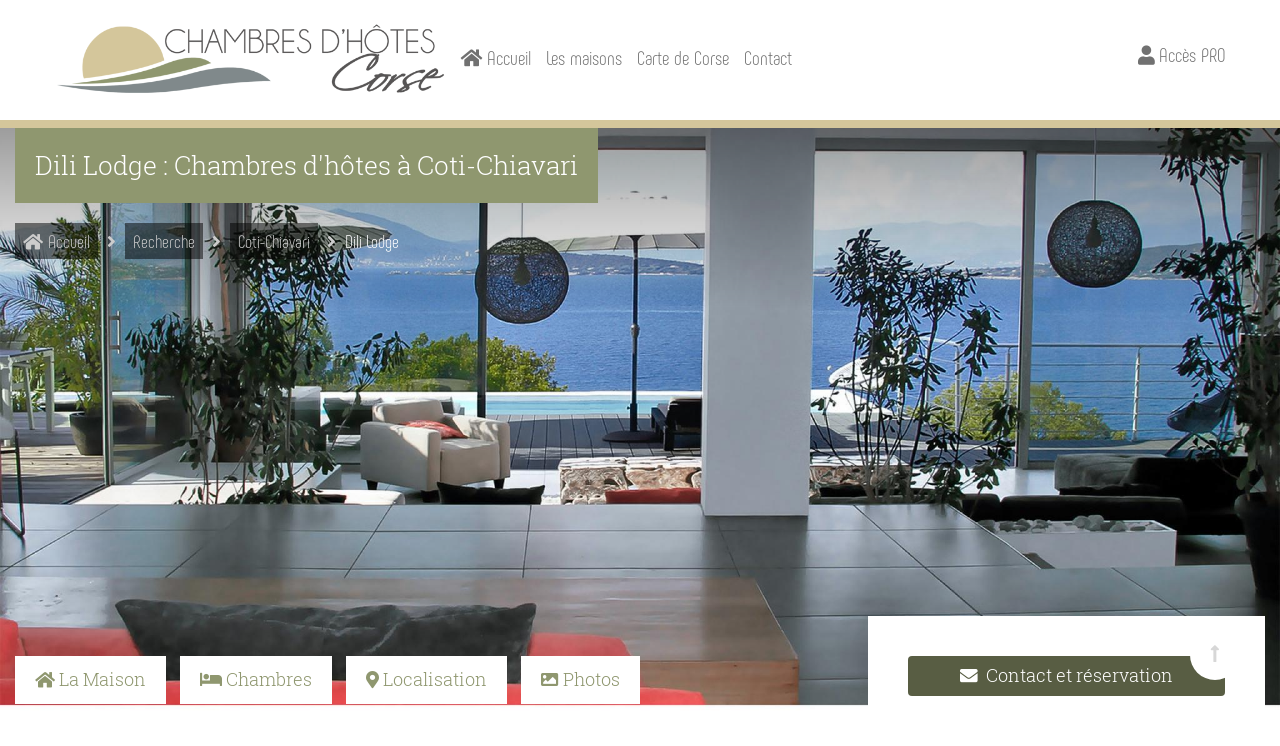

--- FILE ---
content_type: text/html; charset=utf-8
request_url: https://www.chambresdhotescorse.com/chambre-hote-corse-coti-chiavari-dili-lodge-41
body_size: 5435
content:
<!DOCTYPE html>
<html lang="fr">
<head>
    <meta charset="utf-8">
    <meta name="viewport" content="width=device-width, initial-scale=1.0">
    <meta http-equiv="x-ua-compatible" content="ie=edge">

	<title>Dili Lodge | Chambres d&#039;h&ocirc;tes &agrave; Coti-Chiavari en Corse</title>
	
	<meta name="description" content="Dili Lodge, une maison en Corse qui vous accueille en chambre d'hôte à Coti-Chiavari La maison comporte  1 chambre(s) et peut accueillir jusqu'à 2 personnes">	<meta name="keywords" content="Chambres d'hôtes à Coti-Chiavari en Corse, villa Dili Lodge, Dili Lodge, Dili Lodge en Corse">
	
	<link rel="apple-touch-icon" sizes="57x57" href="/favicon/apple-icon-57x57.png">
	<link rel="apple-touch-icon" sizes="60x60" href="/favicon/apple-icon-60x60.png">
	<link rel="apple-touch-icon" sizes="72x72" href="/favicon/apple-icon-72x72.png">
	<link rel="apple-touch-icon" sizes="76x76" href="/favicon/apple-icon-76x76.png">
	<link rel="apple-touch-icon" sizes="114x114" href="/favicon/apple-icon-114x114.png">
	<link rel="apple-touch-icon" sizes="120x120" href="/favicon/apple-icon-120x120.png">
	<link rel="apple-touch-icon" sizes="144x144" href="/favicon/apple-icon-144x144.png">
	<link rel="apple-touch-icon" sizes="152x152" href="/favicon/apple-icon-152x152.png">
	<link rel="apple-touch-icon" sizes="180x180" href="/favicon/apple-icon-180x180.png">
	<link rel="icon" type="image/png" sizes="192x192"  href="/favicon/android-icon-192x192.png">
	<link rel="icon" type="image/png" sizes="32x32" href="/favicon/favicon-32x32.png">
	<link rel="icon" type="image/png" sizes="96x96" href="/favicon/favicon-96x96.png">
	<link rel="icon" type="image/png" sizes="16x16" href="/favicon/favicon-16x16.png">
	<link rel="manifest" href="/favicon/manifest.json">
	<meta name="msapplication-TileColor" content="#ffffff">
	<meta name="msapplication-TileImage" content="/favicon/ms-icon-144x144.png">
	<meta name="theme-color" content="#ffffff">
	
	<link rel="stylesheet" href="https://use.fontawesome.com/releases/v5.2.0/css/all.css" integrity="sha384-hWVjflwFxL6sNzntih27bfxkr27PmbbK/iSvJ+a4+0owXq79v+lsFkW54bOGbiDQ" crossorigin="anonymous">
	
	<link rel="stylesheet" type="text/css" href="/css/foundation.css" media="screen">
	<link rel="stylesheet" type="text/css" href="/css/datepicker.css" media="screen">
	<link rel="stylesheet" type="text/css" href="/css/anicollection.css" media="screen">
	<link rel="stylesheet" type="text/css" href="/js/swiper/css/swiper.min.css" media="screen">
	<link rel="stylesheet" type="text/css" href="/js/fancybox3/jquery.fancybox.min.css" media="screen">
		<link rel="stylesheet" type="text/css" href="/css/style.css" media="screen">
	
	
	<script src="/js/jquery-1.12.1.min.js"></script>
	<script src="/js/jquery-ui-1.11.4.min.js"></script>
	<script src="/js/datepicker-fr.js"></script>
	<script src="/js/swiper/js/swiper.min.js"></script>
	<script src="/js/jquery-match-height.js"></script>
	<script src="/js/fancybox3/jquery.fancybox.min.js"></script> 
	<script src="/js/tiptop.js"></script>
	


	
	<script src="/js/app.js"></script>



	</head>

<body>



<div id="top"></div>
<div id="content">

	<header>
		<div class="row" id="zone_nav_mobile">
			<div class="columns small-2 text-left">
				<a id="btn_menu">
					<div class="bars"><div class="bar1"></div><div class="bar2"></div><div class="bar3"></div></div>
					<div class="text">Menu</div>
				</a>
			</div>
			<div class="columns small-8 text-center">
				<a href="https://www.chambresdhotescorse.com/"><img class="logo" src="https://www.chambresdhotescorse.com/img/logo-main.png" alt="Accueil"></a>
			</div>
			<div class="columns small-2 text-right">
				&nbsp;
			</div>
		</div>
		<div class="row">
			<div class="columns large-9 medium-9 text-left">
				<nav id="menu">
					<ul>
						<li class="li_logo"><a href="https://www.chambresdhotescorse.com/" class="logo"><img src="https://www.chambresdhotescorse.com/img/logo-main.png" alt="Accueil"></a></li>
						<li class="li_accueil"><a class="effect" href="https://www.chambresdhotescorse.com/"><i class="fa fa-home"></i><span>Accueil</span></a></li>
						<li><a class="effect" href="/recherche">Les maisons</a></li>
						<li><a class="effect" href="/chambre-hote-recherche-carte-corse">Carte de Corse</a></li>
						<li><a class="effect" href="/contact">Contact</a></li>
					</ul>
				</nav>
			</div>
			
			
			<div class="columns large-3 medium-3 text-right">
				<nav id="menu2">
					<ul>

												

							<li><a class="effect" href="/acces-pro"><i class="fa fa-user"></i>Accès PRO</a></li>
							
							
																									
					</ul>
				</nav>
			</div>
		</div>
	</header>
	
		
	
			
		
					
					
			<div id="zone_slider">
				<div class="ombre_on_bg"></div>
				<div class="swiper-container" id="swiper">
					<div class="swiper-wrapper">
						<div class="swiper-slide" style="background-image:url(https://www.chambresdhotescorse.com/photo/maison-dili-lodge-coti-chiavari-116.jpg)"></div>
					</div>
				</div>
			</div>
			
				
		<div id="zone_h1" class="slider_on">	
			<div class="wrap" style="padding:0;">
				<div class="row">
					<div class="columns">
						<h1>Dili Lodge : Chambres d'hôtes à Coti-Chiavari</h1>
					</div>
											<div class="columns">
										<div class="wrap breadcrumb">
		<div class="row">
		<div class="columns">
		<ul>
	
			<li><a class="effect" href="/"><i class="fa fa-home"></i>Accueil</a></li>
			 
				<li><i class="fa fa-angle-right"></i>
											<a class="effect" href="/recherche">Recherche</a>
									</li>
			 
				<li><i class="fa fa-angle-right"></i>
											<a class="effect" href="/chambre-hote-coti-chiavari-91">Coti-Chiavari</a>
									</li>
			 
				<li><i class="fa fa-angle-right"></i>
											<h2>Dili Lodge</h2>
									</li>
					
		</ul>
		</div>
		</div>
		</div>
										</div>
										<div class="columns">
										</div>
				</div>
			</div>
		</div>	

		
	
	<div id="main_content" class="slider_on">
		
<div class="wrap">
	<div class="row fiche_header">
		<div class="columns large-8 medium-8">
			<div class="fiche_menu">
				<ul>
					<li><a class="effect btn_fiche_description"><i class="fa fa-home"></i>La Maison</a></li>
					<li><a class="effect btn_fiche_enfant"><i class="fa fa-bed"></i>Chambres</a></li>
					<li><a class="effect btn_fiche_localisation"><i class="fa fa-map-marker-alt"></i>Localisation</a></li>
					<li><a class="effect btn_fiche_galerie"><i class="fa fa-image"></i>Photos</a></li>
				</ul>
			</div>
		</div>
		<div class="columns large-4 medium-4">
			<div class="fiche_contact">
				
				<div class="bouton">
					<a class="btn btn_contact_et_resa"><i class="fa fa-envelope"></i>&nbsp;Contact et réservation</a>
				</div>
				
			</div>
		</div>
	</div>
</div>

<div>
	<div class="wrap">

		<div class="row">
			<div class="columns">
				<div class="fiche_bloc" id="id_fiche_description">
					<div class="row expanded">
						<div class="columns large-8 medium-8">
							<h2>La Maison</h2>
							Dili Lodge<br>
							Verghia														<br>20138&nbsp;Coti-Chiavari							
							<hr>
															Le Dililodge dispose de 4 grandes chambres d'hôtes orientées vers la mer et chacune dispose de sa terrasse, sa salle de bains, ses wc et du Wi-Fi...														
														
															
								<hr>
								<div class="lien_externe">
																	<a class="effect" href="http://www.dililodge.com"><i class="fa fa-chevron-circle-right"></i>&nbsp;Site web</a>
																
																</div>
														
							<hr>
							<div class="fiche_menu2">
							<a class="btn btn_fiche_enfant"><i class="fa fa-bed"></i>Voir les chambres</a>
							<a class="btn btn_fiche_localisation"><i class="fa fa-map-marker-alt"></i>Voir la carte</a>
							<a class="btn btn_fiche_galerie"><i class="fa fa-image"></i>Voir les photos</a>
							</div>
						</div>
						<div class="columns large-4 medium-3">
							<h2>Services et prestations</h2>
															<table>
																		<tr>
										<td><b>Extérieurs</b></td>
										<td>
																												<p>Piscine</p>
																	<p>Parking privé</p>
																			</td>
											</tr>
																					<tr>
										<td><b>Services</b></td>
										<td>
																												<p>Climatisation</p>
																	<p>Accès Wifi</p>
																			</td>
											</tr>
																					<tr>
										<td><b>Alentours</b></td>
										<td>
																												<p>Plage</p>
																	<p>Randonnées</p>
																</td>
								</tr>
								</table>
													</div>
					</div>
					
				</div>
				<div class="fiche_bloc" id="id_fiche_enfant">
			
					
					<h2>Chambres</h2>
										
					
										

					<a href="/chambre-hote-dili-lodge-76">
						<div class="bloc_render_chambre">
							<div class="row expanded">
								<div class="columns large-4 medium-4 small-12">
									<div class="photo">
																				<img src="https://www.chambresdhotescorse.com/photo/dili-lodge-coti-chiavari-chambre-dili-lodge-119v.jpg" alt="">
										<div class="couchage">
											<i class="fa fa-user"></i>2										</div>
									</div>
								</div>
								<div class="columns large-8 medium-8 small-12">
									<div class="description">
									
										<div class="row expanded">
											<div class="columns large-8 medium-8 small-12">
												<h3>Dili Lodge</h3>
																							</div>
											<div class="columns large-4 medium-4 small-12 col_prix">
												<span class="prix">
													A partir de&nbsp;<b>85 &euro;</b>												</span>
											</div>
										</div>
																					<p>Située sur la commune de Coti-Chiavari, à 200 mètres de la superbe plage de Mare e Sole réputée pour son sable blanc et ses eaux cristallines, le Dililodge est une maison d’hôtes de charme contemporaine bénéficiant d'une vue panoramique sur le golfe d'Ajaccio...</p>
																			</div>
									<div class="bouton">
										<span class="btn"><i class="fa fa-chevron-right"></i>En savoir plus</span>
									</div>
								</div>
							</div>
						</div>
					</a>
										
				</div>
				<div class="fiche_bloc" id="id_fiche_localisation">

					<h2>Localisation</h2>
					Dili Lodge, 
					Verghia										, 20138&nbsp;Coti-Chiavari					<br><br>
											<div id="map" style="height:500px;width:100%;"></div>
			
						<script>
						function initMap() {
							var ma_pos = {lat: 41.8067024, lng: 8.762699500000053};
							var map = new google.maps.Map(
								document.getElementById('map'), {
									scrollwheel: false,
									zoom: 12, 
									gestureHandling: 'greedy',
									center: ma_pos,
									mapTypeControl: false,
									scaleControl: false,
									streetViewControl: false,
									mapTypeId: 'roadmap'
								}
							);
							var marker = new google.maps.Marker({
								position: ma_pos,
								map: map,
								title: "Dili Lodge - Coti-Chiavari"
							});
						}
						</script>
						<script async defer src="https://maps.google.com/maps/api/js?key=AIzaSyBiLL23ccFKaDKf4HXM5L3QVYOdWwCFIro&callback=initMap"></script>
									
				</div>
				<div class="fiche_bloc" id="id_fiche_galerie">
										
					<h2>Photos</h2>
										
												
						<div class="row expanded large-up-2 medium-up-2">
													<div class="column">
																
								
								<div class="galerie">
									<a href="https://www.chambresdhotescorse.com/photo/maison-dili-lodge-coti-chiavari-118.jpg" data-fancybox="galery" data-caption="">
										<img src="https://www.chambresdhotescorse.com/photo/maison-dili-lodge-coti-chiavari-118v.jpg" alt="">
									
										<div class="overlay">
											<i class="fa fa-search"></i>
										</div>
									</a>									
								</div>
								
							</div>
													<div class="column">
																
								
								<div class="galerie">
									<a href="https://www.chambresdhotescorse.com/photo/maison-dili-lodge-coti-chiavari-115.jpg" data-fancybox="galery" data-caption="">
										<img src="https://www.chambresdhotescorse.com/photo/maison-dili-lodge-coti-chiavari-115v.jpg" alt="">
									
										<div class="overlay">
											<i class="fa fa-search"></i>
										</div>
									</a>									
								</div>
								
							</div>
													<div class="column">
																
								
								<div class="galerie">
									<a href="https://www.chambresdhotescorse.com/photo/maison-dili-lodge-coti-chiavari-117.jpg" data-fancybox="galery" data-caption="">
										<img src="https://www.chambresdhotescorse.com/photo/maison-dili-lodge-coti-chiavari-117v.jpg" alt="">
									
										<div class="overlay">
											<i class="fa fa-search"></i>
										</div>
									</a>									
								</div>
								
							</div>
													<div class="column">
																
								
								<div class="galerie">
									<a href="https://www.chambresdhotescorse.com/photo/maison-dili-lodge-coti-chiavari-116.jpg" data-fancybox="galery" data-caption="">
										<img src="https://www.chambresdhotescorse.com/photo/maison-dili-lodge-coti-chiavari-116v.jpg" alt="">
									
										<div class="overlay">
											<i class="fa fa-search"></i>
										</div>
									</a>									
								</div>
								
							</div>
												</div>

									</div>
				
			</div>
		</div>
		

	</div>
</div>


<div class="popin" id="popin_contact">

	<div class="titre">
		<div class="row collapse">
			<div class="columns small-10">
				<h2>Réservation et contact</h2>
			</div>
		
			<div class="columns small-2 popin_contact_close">
				<i class="far fa-times-circle fa-2x popin_close"></i>
			</div>
		</div>
	</div>


		<form action="https://www.chambresdhotescorse.com/" method="post">
		<div class="contenu">
					<input type="hidden" name="token" value="3200de4e8cb3885303e2d4f27ba96c9b02fc69f7" />
					<input type="hidden" name="path_info" value="/message/maison/">

			<div class="row">
				<div class="columns large-6 medium-6">
					<b>Dili Lodge</b><br>
					Verghia										<br>20138&nbsp;Coti-Chiavari					
									</div>
				<div class="columns large-6 medium-6 text-right langue">
					<b>Nous parlons</b><br>	
											<img class="help" src="https://www.chambresdhotescorse.com/img/flag_fr.png" title="Français" alt="">
										</div>
			</div>
			<hr>
			<div class="row">
				<div class="columns large-6 medium-6">
										<input type="hidden" name="id_maison" value="41">
			<div class="row expanded">
				<div class="columns large-3 small-12">
					<label for="lbl_nom" class="middle text-left">Nom<span class="obligatoire">*</span></label>
				</div>
				<div class="columns large-9 small-12 "><input type="text" id="lbl_nom" name="nom" class="" value=""></div>
			</div>
			
			<div class="row expanded">
				<div class="columns large-3 small-12">
					<label for="lbl_email" class="middle text-left">Courriel<span class="obligatoire">*</span></label>
				</div>
				<div class="columns large-9 small-12 "><input type="text" id="lbl_email" name="email" class="" value=""></div>
			</div>
			
			<div class="row expanded">
				<div class="columns large-3 small-12">
					<label for="lbl_telephone" class="middle text-left">Téléphone</label>
				</div>
				<div class="columns large-9 small-12 "><input type="text" id="lbl_telephone" name="telephone" class="" value=""></div>
			</div>
			
			<div class="row expanded">
				<div class="columns large-3 small-12">
					<label for="lbl_message" class="middle text-left">Message</label>
				</div>
				<div class="columns large-9 small-12 "><textarea rows="4" id="lbl_message" name="message"></textarea></div>
			</div>
							</div>
				<div class="columns large-6 medium-6">
										
			<div class="row expanded">
				<div class="columns large-7 small-12">
					<label for="lbl_id_chambre" class="middle text-left">Chambre</label>
				</div>
				<div class="columns large-5 small-12 "><select id="lbl_id_chambre" name="id_chambre"><option value="0" selected="selected">Peu importe</option><option value="76">Dili Lodge (2 couchages)</option></select></div>
			</div>
			
			<div class="row expanded">
				<div class="columns large-7 small-12">
					<label for="lbl_date_arrivee" class="middle text-left">Date d'arrivée<span class="obligatoire">*</span></label>
				</div>
				<div class="columns large-5 small-12 "><input type="text" id="lbl_date_arrivee" name="date_arrivee" class="datepicker" value=""></div>
			</div>
			
			<div class="row expanded">
				<div class="columns large-7 small-12">
					<label for="lbl_nb_nuit" class="middle text-left">Nombre de nuit(s)<span class="obligatoire">*</span></label>
				</div>
				<div class="columns large-5 small-12 "><select id="lbl_nb_nuit" name="nb_nuit"><option value="0" selected="selected"></option><option value="1">1</option><option value="2">2</option><option value="3">3</option><option value="4">4</option><option value="5">5</option><option value="6">6</option><option value="7">7</option><option value="8">8</option><option value="9">9</option><option value="10">10</option><option value="11">11</option><option value="12">12</option><option value="13">13</option><option value="14">14</option><option value="15">15</option><option value="16">16</option><option value="17">17</option><option value="18">18</option><option value="19">19</option><option value="20">20</option><option value="21">21</option><option value="22">22</option><option value="23">23</option><option value="24">24</option><option value="25">25</option><option value="26">26</option><option value="27">27</option><option value="28">28</option><option value="29">29</option><option value="30">30</option></select></div>
			</div>
			
			<div class="row expanded">
				<div class="columns large-7 small-12">
					<label for="lbl_nb_personne" class="middle text-left">Nombre de personne(s)<span class="obligatoire">*</span></label>
				</div>
				<div class="columns large-5 small-12 "><select id="lbl_nb_personne" name="nb_personne"><option value="0" selected="selected"></option><option value="1">1</option><option value="2">2</option><option value="3">3</option><option value="4">4</option><option value="5">5</option><option value="6">6</option><option value="7">7</option><option value="8">8</option><option value="9">9</option></select></div>
			</div>
														<script src="https://www.google.com/recaptcha/api.js"></script>
						<div class="row expanded">
							<div class="columns small-12">
								<div class="g-recaptcha" data-sitekey="6Lck61QUAAAAAAlyK1vroH0iTG2LYQSAeRhBN2zS"></div>
							</div>
						</div>
						
				</div>
			</div>
		</div>
		
		<div class="bouton">
			
			<button class="btn" type="submit"><i class="fa fa-envelope"></i>Envoyer</button>
			<a class="btn annuler popin_close"><i class="fa fa-times-circle"></i>Annuler</a>
		</div>	
	</form>

</div>



<script>
var dateToday = new Date();

function hide_bloc_fiche() {
	/*
	$("#id_fiche_description").fadeOut(200);
	$("#id_fiche_enfant").fadeOut(200);
	$("#id_fiche_localisation").fadeOut(200);
	$("#id_fiche_galerie").fadeOut(200);
	*/
	$("#id_fiche_description").hide();
	$("#id_fiche_enfant").hide();
	$("#id_fiche_localisation").hide();
	$("#id_fiche_galerie").hide();
}


$(function() {
	
	
	
	$(".datepicker").datepicker({
		//numberOfMonths: 3,
		//showButtonPanel: true,
		minDate: dateToday
	});

	var auto_affichage = true;
    if( $('.fiche_menu').css('display')=='none') {
        auto_affichage = false;       
    }

   

    if (auto_affichage == true) {

					$("#id_fiche_enfant").hide();
				$("#id_fiche_localisation").hide();
		$("#id_fiche_galerie").hide();
		
		
		$(".btn_fiche_description").click(function() {
			hide_bloc_fiche();
			$("#id_fiche_description").fadeIn(500);
		});
		
		$(".btn_fiche_enfant").click(function() {
			hide_bloc_fiche();
			$("#id_fiche_enfant").fadeIn(500);
		});
		
		$(".btn_fiche_localisation").click(function() {
			hide_bloc_fiche();
			$("#id_fiche_localisation").fadeIn(500);
		});	
		
		$(".btn_fiche_galerie").click(function() {
			hide_bloc_fiche();
			$("#id_fiche_galerie").fadeIn(500);
		});	
	
	}

	
	$(".btn_contact_et_resa").click(function() {
		$("#ombre").fadeIn(100);
		$("#popin_contact").slideDown(500);
	});
	
	
	$(".popin_close").click(function() {
		$("#popin_contact").slideUp(200);
		$("#ombre").fadeOut(100);
	});
	
});
</script>
	</div>


	<footer>
		<div class="wrap">
		<div class="row">
			
			
			<div class="columns large-3 medium-3 small-12">		
				<h3>Navigation</h3>
				<ul>
					<li><a href="https://www.chambresdhotescorse.com/">Accueil</a></li>
					<li><a href="/recherche">Les maisons</a></li>
					<li><a href="/chambre-hote-recherche-carte-corse">Carte de Corse</a></li>
					<li><a href="/acces-pro">Espace PRO</a></li>
				</ul>
			</div>
			
			<div class="columns large-3 medium-3 small-12">		
				<h3>Destinations</h3>
				
								
				<ul>
										
											
						<li><a href="/chambre-hote-calvi-315">Calvi</a></li>
					
										
											
						<li><a href="/chambre-hote-porto-vecchio-113">Porto-Vecchio</a></li>
					
										
											
						<li><a href="/chambre-hote-bonifacio-124">Bonifacio</a></li>
					
										
											
						<li><a href="/chambre-hote-ajaccio-67">Ajaccio</a></li>
					
										
											
						<li><a href="/chambre-hote-bastia-256">Bastia</a></li>
					
										
										
					<li><a href="/chambre-hote-villes-corses"><i class="fa fa-plus"></i>Plus de villes</a></li>
				</ul>
			</div>			
			


				
			<div class="columns large-3 medium-3 small-12">
				<h3>Aide et contact</h3>		
				<ul>
					<li><a href="/contact">Contact</a></li>
					<li><a href="https://www.chambresdhotescorse.com/cgu/">CGU</a></li>
					<li><a href="https://www.chambresdhotescorse.com/cgv/">CGV</a></li>
					<li><a href="https://www.chambresdhotescorse.com/tarif/">Tarifs</a></li>
					<li><a href="https://www.chambresdhotescorse.com/legal/">Mentions légales</a></li>
				</ul>
			</div>
			
			<div class="columns large-3 medium-3 hide-for-small-only">	
			
				<a href="https://www.chambresdhotescorse.com/"><img src="https://www.chambresdhotescorse.com/img/logo-rond-footer-blanc.png" alt="Chambres d'hôtes en Corse"></a>
			</div>
			
		</div>
		
			
		<a href="#top" id="link_to_top" class="hide-for-small-only"><i class="fa fa-long-arrow-alt-up"></i></a>
		</div>
		

	</footer>
	
	<div class="copyright">
		<div class="row">
			<div class="columns text-center">	
				&copy;Chambres d'hôtes en Corse 2026, tous droits réservés 
				<span>|</span> Réalisation : <a href="https://www.creation-site-corse.com/" title="IRIS Média, web agency en Corse">IRIS Média</a>
							</div>
		</div>
	</div>

</div><!-- content -->


<div id="ombre"></div>



<script>


$(function() {
	
		
				var mainPageSwiper = new Swiper('#swiper', {
			//pagination: '.swiper-pagination',
			/*
			nextButton: '#main_swiper-button-next',
			prevButton: '#main_swiper-button-prev',
			*/
			spaceBetween: 0,
			effect: 'fade',
			autoplay:0,
			speed:1000,
			slidesPerView: 1,
			autoplayDisableOnInteraction: false,
			loop: true,
		});


		$("#main_swiper-button-next").click(function() {
			mainPageSwiper.slideNext(false, 300);
		});


		$("#main_swiper-button-prev").click(function() {
			mainPageSwiper.slidePrev(false, 300);
		});
	
	});
</script>


<!-- Global site tag (gtag.js) - Google Analytics -->
<script async src="https://www.googletagmanager.com/gtag/js?id=UA-29473925-5"></script>
<script>
  window.dataLayer = window.dataLayer || [];
  function gtag(){dataLayer.push(arguments);}
  gtag('js', new Date());

  gtag('config', 'UA-29473925-5');
</script>


</body>
</html>

--- FILE ---
content_type: text/html; charset=utf-8
request_url: https://www.google.com/recaptcha/api2/anchor?ar=1&k=6Lck61QUAAAAAAlyK1vroH0iTG2LYQSAeRhBN2zS&co=aHR0cHM6Ly93d3cuY2hhbWJyZXNkaG90ZXNjb3JzZS5jb206NDQz&hl=en&v=PoyoqOPhxBO7pBk68S4YbpHZ&size=normal&anchor-ms=20000&execute-ms=30000&cb=8omdq4altnvq
body_size: 49398
content:
<!DOCTYPE HTML><html dir="ltr" lang="en"><head><meta http-equiv="Content-Type" content="text/html; charset=UTF-8">
<meta http-equiv="X-UA-Compatible" content="IE=edge">
<title>reCAPTCHA</title>
<style type="text/css">
/* cyrillic-ext */
@font-face {
  font-family: 'Roboto';
  font-style: normal;
  font-weight: 400;
  font-stretch: 100%;
  src: url(//fonts.gstatic.com/s/roboto/v48/KFO7CnqEu92Fr1ME7kSn66aGLdTylUAMa3GUBHMdazTgWw.woff2) format('woff2');
  unicode-range: U+0460-052F, U+1C80-1C8A, U+20B4, U+2DE0-2DFF, U+A640-A69F, U+FE2E-FE2F;
}
/* cyrillic */
@font-face {
  font-family: 'Roboto';
  font-style: normal;
  font-weight: 400;
  font-stretch: 100%;
  src: url(//fonts.gstatic.com/s/roboto/v48/KFO7CnqEu92Fr1ME7kSn66aGLdTylUAMa3iUBHMdazTgWw.woff2) format('woff2');
  unicode-range: U+0301, U+0400-045F, U+0490-0491, U+04B0-04B1, U+2116;
}
/* greek-ext */
@font-face {
  font-family: 'Roboto';
  font-style: normal;
  font-weight: 400;
  font-stretch: 100%;
  src: url(//fonts.gstatic.com/s/roboto/v48/KFO7CnqEu92Fr1ME7kSn66aGLdTylUAMa3CUBHMdazTgWw.woff2) format('woff2');
  unicode-range: U+1F00-1FFF;
}
/* greek */
@font-face {
  font-family: 'Roboto';
  font-style: normal;
  font-weight: 400;
  font-stretch: 100%;
  src: url(//fonts.gstatic.com/s/roboto/v48/KFO7CnqEu92Fr1ME7kSn66aGLdTylUAMa3-UBHMdazTgWw.woff2) format('woff2');
  unicode-range: U+0370-0377, U+037A-037F, U+0384-038A, U+038C, U+038E-03A1, U+03A3-03FF;
}
/* math */
@font-face {
  font-family: 'Roboto';
  font-style: normal;
  font-weight: 400;
  font-stretch: 100%;
  src: url(//fonts.gstatic.com/s/roboto/v48/KFO7CnqEu92Fr1ME7kSn66aGLdTylUAMawCUBHMdazTgWw.woff2) format('woff2');
  unicode-range: U+0302-0303, U+0305, U+0307-0308, U+0310, U+0312, U+0315, U+031A, U+0326-0327, U+032C, U+032F-0330, U+0332-0333, U+0338, U+033A, U+0346, U+034D, U+0391-03A1, U+03A3-03A9, U+03B1-03C9, U+03D1, U+03D5-03D6, U+03F0-03F1, U+03F4-03F5, U+2016-2017, U+2034-2038, U+203C, U+2040, U+2043, U+2047, U+2050, U+2057, U+205F, U+2070-2071, U+2074-208E, U+2090-209C, U+20D0-20DC, U+20E1, U+20E5-20EF, U+2100-2112, U+2114-2115, U+2117-2121, U+2123-214F, U+2190, U+2192, U+2194-21AE, U+21B0-21E5, U+21F1-21F2, U+21F4-2211, U+2213-2214, U+2216-22FF, U+2308-230B, U+2310, U+2319, U+231C-2321, U+2336-237A, U+237C, U+2395, U+239B-23B7, U+23D0, U+23DC-23E1, U+2474-2475, U+25AF, U+25B3, U+25B7, U+25BD, U+25C1, U+25CA, U+25CC, U+25FB, U+266D-266F, U+27C0-27FF, U+2900-2AFF, U+2B0E-2B11, U+2B30-2B4C, U+2BFE, U+3030, U+FF5B, U+FF5D, U+1D400-1D7FF, U+1EE00-1EEFF;
}
/* symbols */
@font-face {
  font-family: 'Roboto';
  font-style: normal;
  font-weight: 400;
  font-stretch: 100%;
  src: url(//fonts.gstatic.com/s/roboto/v48/KFO7CnqEu92Fr1ME7kSn66aGLdTylUAMaxKUBHMdazTgWw.woff2) format('woff2');
  unicode-range: U+0001-000C, U+000E-001F, U+007F-009F, U+20DD-20E0, U+20E2-20E4, U+2150-218F, U+2190, U+2192, U+2194-2199, U+21AF, U+21E6-21F0, U+21F3, U+2218-2219, U+2299, U+22C4-22C6, U+2300-243F, U+2440-244A, U+2460-24FF, U+25A0-27BF, U+2800-28FF, U+2921-2922, U+2981, U+29BF, U+29EB, U+2B00-2BFF, U+4DC0-4DFF, U+FFF9-FFFB, U+10140-1018E, U+10190-1019C, U+101A0, U+101D0-101FD, U+102E0-102FB, U+10E60-10E7E, U+1D2C0-1D2D3, U+1D2E0-1D37F, U+1F000-1F0FF, U+1F100-1F1AD, U+1F1E6-1F1FF, U+1F30D-1F30F, U+1F315, U+1F31C, U+1F31E, U+1F320-1F32C, U+1F336, U+1F378, U+1F37D, U+1F382, U+1F393-1F39F, U+1F3A7-1F3A8, U+1F3AC-1F3AF, U+1F3C2, U+1F3C4-1F3C6, U+1F3CA-1F3CE, U+1F3D4-1F3E0, U+1F3ED, U+1F3F1-1F3F3, U+1F3F5-1F3F7, U+1F408, U+1F415, U+1F41F, U+1F426, U+1F43F, U+1F441-1F442, U+1F444, U+1F446-1F449, U+1F44C-1F44E, U+1F453, U+1F46A, U+1F47D, U+1F4A3, U+1F4B0, U+1F4B3, U+1F4B9, U+1F4BB, U+1F4BF, U+1F4C8-1F4CB, U+1F4D6, U+1F4DA, U+1F4DF, U+1F4E3-1F4E6, U+1F4EA-1F4ED, U+1F4F7, U+1F4F9-1F4FB, U+1F4FD-1F4FE, U+1F503, U+1F507-1F50B, U+1F50D, U+1F512-1F513, U+1F53E-1F54A, U+1F54F-1F5FA, U+1F610, U+1F650-1F67F, U+1F687, U+1F68D, U+1F691, U+1F694, U+1F698, U+1F6AD, U+1F6B2, U+1F6B9-1F6BA, U+1F6BC, U+1F6C6-1F6CF, U+1F6D3-1F6D7, U+1F6E0-1F6EA, U+1F6F0-1F6F3, U+1F6F7-1F6FC, U+1F700-1F7FF, U+1F800-1F80B, U+1F810-1F847, U+1F850-1F859, U+1F860-1F887, U+1F890-1F8AD, U+1F8B0-1F8BB, U+1F8C0-1F8C1, U+1F900-1F90B, U+1F93B, U+1F946, U+1F984, U+1F996, U+1F9E9, U+1FA00-1FA6F, U+1FA70-1FA7C, U+1FA80-1FA89, U+1FA8F-1FAC6, U+1FACE-1FADC, U+1FADF-1FAE9, U+1FAF0-1FAF8, U+1FB00-1FBFF;
}
/* vietnamese */
@font-face {
  font-family: 'Roboto';
  font-style: normal;
  font-weight: 400;
  font-stretch: 100%;
  src: url(//fonts.gstatic.com/s/roboto/v48/KFO7CnqEu92Fr1ME7kSn66aGLdTylUAMa3OUBHMdazTgWw.woff2) format('woff2');
  unicode-range: U+0102-0103, U+0110-0111, U+0128-0129, U+0168-0169, U+01A0-01A1, U+01AF-01B0, U+0300-0301, U+0303-0304, U+0308-0309, U+0323, U+0329, U+1EA0-1EF9, U+20AB;
}
/* latin-ext */
@font-face {
  font-family: 'Roboto';
  font-style: normal;
  font-weight: 400;
  font-stretch: 100%;
  src: url(//fonts.gstatic.com/s/roboto/v48/KFO7CnqEu92Fr1ME7kSn66aGLdTylUAMa3KUBHMdazTgWw.woff2) format('woff2');
  unicode-range: U+0100-02BA, U+02BD-02C5, U+02C7-02CC, U+02CE-02D7, U+02DD-02FF, U+0304, U+0308, U+0329, U+1D00-1DBF, U+1E00-1E9F, U+1EF2-1EFF, U+2020, U+20A0-20AB, U+20AD-20C0, U+2113, U+2C60-2C7F, U+A720-A7FF;
}
/* latin */
@font-face {
  font-family: 'Roboto';
  font-style: normal;
  font-weight: 400;
  font-stretch: 100%;
  src: url(//fonts.gstatic.com/s/roboto/v48/KFO7CnqEu92Fr1ME7kSn66aGLdTylUAMa3yUBHMdazQ.woff2) format('woff2');
  unicode-range: U+0000-00FF, U+0131, U+0152-0153, U+02BB-02BC, U+02C6, U+02DA, U+02DC, U+0304, U+0308, U+0329, U+2000-206F, U+20AC, U+2122, U+2191, U+2193, U+2212, U+2215, U+FEFF, U+FFFD;
}
/* cyrillic-ext */
@font-face {
  font-family: 'Roboto';
  font-style: normal;
  font-weight: 500;
  font-stretch: 100%;
  src: url(//fonts.gstatic.com/s/roboto/v48/KFO7CnqEu92Fr1ME7kSn66aGLdTylUAMa3GUBHMdazTgWw.woff2) format('woff2');
  unicode-range: U+0460-052F, U+1C80-1C8A, U+20B4, U+2DE0-2DFF, U+A640-A69F, U+FE2E-FE2F;
}
/* cyrillic */
@font-face {
  font-family: 'Roboto';
  font-style: normal;
  font-weight: 500;
  font-stretch: 100%;
  src: url(//fonts.gstatic.com/s/roboto/v48/KFO7CnqEu92Fr1ME7kSn66aGLdTylUAMa3iUBHMdazTgWw.woff2) format('woff2');
  unicode-range: U+0301, U+0400-045F, U+0490-0491, U+04B0-04B1, U+2116;
}
/* greek-ext */
@font-face {
  font-family: 'Roboto';
  font-style: normal;
  font-weight: 500;
  font-stretch: 100%;
  src: url(//fonts.gstatic.com/s/roboto/v48/KFO7CnqEu92Fr1ME7kSn66aGLdTylUAMa3CUBHMdazTgWw.woff2) format('woff2');
  unicode-range: U+1F00-1FFF;
}
/* greek */
@font-face {
  font-family: 'Roboto';
  font-style: normal;
  font-weight: 500;
  font-stretch: 100%;
  src: url(//fonts.gstatic.com/s/roboto/v48/KFO7CnqEu92Fr1ME7kSn66aGLdTylUAMa3-UBHMdazTgWw.woff2) format('woff2');
  unicode-range: U+0370-0377, U+037A-037F, U+0384-038A, U+038C, U+038E-03A1, U+03A3-03FF;
}
/* math */
@font-face {
  font-family: 'Roboto';
  font-style: normal;
  font-weight: 500;
  font-stretch: 100%;
  src: url(//fonts.gstatic.com/s/roboto/v48/KFO7CnqEu92Fr1ME7kSn66aGLdTylUAMawCUBHMdazTgWw.woff2) format('woff2');
  unicode-range: U+0302-0303, U+0305, U+0307-0308, U+0310, U+0312, U+0315, U+031A, U+0326-0327, U+032C, U+032F-0330, U+0332-0333, U+0338, U+033A, U+0346, U+034D, U+0391-03A1, U+03A3-03A9, U+03B1-03C9, U+03D1, U+03D5-03D6, U+03F0-03F1, U+03F4-03F5, U+2016-2017, U+2034-2038, U+203C, U+2040, U+2043, U+2047, U+2050, U+2057, U+205F, U+2070-2071, U+2074-208E, U+2090-209C, U+20D0-20DC, U+20E1, U+20E5-20EF, U+2100-2112, U+2114-2115, U+2117-2121, U+2123-214F, U+2190, U+2192, U+2194-21AE, U+21B0-21E5, U+21F1-21F2, U+21F4-2211, U+2213-2214, U+2216-22FF, U+2308-230B, U+2310, U+2319, U+231C-2321, U+2336-237A, U+237C, U+2395, U+239B-23B7, U+23D0, U+23DC-23E1, U+2474-2475, U+25AF, U+25B3, U+25B7, U+25BD, U+25C1, U+25CA, U+25CC, U+25FB, U+266D-266F, U+27C0-27FF, U+2900-2AFF, U+2B0E-2B11, U+2B30-2B4C, U+2BFE, U+3030, U+FF5B, U+FF5D, U+1D400-1D7FF, U+1EE00-1EEFF;
}
/* symbols */
@font-face {
  font-family: 'Roboto';
  font-style: normal;
  font-weight: 500;
  font-stretch: 100%;
  src: url(//fonts.gstatic.com/s/roboto/v48/KFO7CnqEu92Fr1ME7kSn66aGLdTylUAMaxKUBHMdazTgWw.woff2) format('woff2');
  unicode-range: U+0001-000C, U+000E-001F, U+007F-009F, U+20DD-20E0, U+20E2-20E4, U+2150-218F, U+2190, U+2192, U+2194-2199, U+21AF, U+21E6-21F0, U+21F3, U+2218-2219, U+2299, U+22C4-22C6, U+2300-243F, U+2440-244A, U+2460-24FF, U+25A0-27BF, U+2800-28FF, U+2921-2922, U+2981, U+29BF, U+29EB, U+2B00-2BFF, U+4DC0-4DFF, U+FFF9-FFFB, U+10140-1018E, U+10190-1019C, U+101A0, U+101D0-101FD, U+102E0-102FB, U+10E60-10E7E, U+1D2C0-1D2D3, U+1D2E0-1D37F, U+1F000-1F0FF, U+1F100-1F1AD, U+1F1E6-1F1FF, U+1F30D-1F30F, U+1F315, U+1F31C, U+1F31E, U+1F320-1F32C, U+1F336, U+1F378, U+1F37D, U+1F382, U+1F393-1F39F, U+1F3A7-1F3A8, U+1F3AC-1F3AF, U+1F3C2, U+1F3C4-1F3C6, U+1F3CA-1F3CE, U+1F3D4-1F3E0, U+1F3ED, U+1F3F1-1F3F3, U+1F3F5-1F3F7, U+1F408, U+1F415, U+1F41F, U+1F426, U+1F43F, U+1F441-1F442, U+1F444, U+1F446-1F449, U+1F44C-1F44E, U+1F453, U+1F46A, U+1F47D, U+1F4A3, U+1F4B0, U+1F4B3, U+1F4B9, U+1F4BB, U+1F4BF, U+1F4C8-1F4CB, U+1F4D6, U+1F4DA, U+1F4DF, U+1F4E3-1F4E6, U+1F4EA-1F4ED, U+1F4F7, U+1F4F9-1F4FB, U+1F4FD-1F4FE, U+1F503, U+1F507-1F50B, U+1F50D, U+1F512-1F513, U+1F53E-1F54A, U+1F54F-1F5FA, U+1F610, U+1F650-1F67F, U+1F687, U+1F68D, U+1F691, U+1F694, U+1F698, U+1F6AD, U+1F6B2, U+1F6B9-1F6BA, U+1F6BC, U+1F6C6-1F6CF, U+1F6D3-1F6D7, U+1F6E0-1F6EA, U+1F6F0-1F6F3, U+1F6F7-1F6FC, U+1F700-1F7FF, U+1F800-1F80B, U+1F810-1F847, U+1F850-1F859, U+1F860-1F887, U+1F890-1F8AD, U+1F8B0-1F8BB, U+1F8C0-1F8C1, U+1F900-1F90B, U+1F93B, U+1F946, U+1F984, U+1F996, U+1F9E9, U+1FA00-1FA6F, U+1FA70-1FA7C, U+1FA80-1FA89, U+1FA8F-1FAC6, U+1FACE-1FADC, U+1FADF-1FAE9, U+1FAF0-1FAF8, U+1FB00-1FBFF;
}
/* vietnamese */
@font-face {
  font-family: 'Roboto';
  font-style: normal;
  font-weight: 500;
  font-stretch: 100%;
  src: url(//fonts.gstatic.com/s/roboto/v48/KFO7CnqEu92Fr1ME7kSn66aGLdTylUAMa3OUBHMdazTgWw.woff2) format('woff2');
  unicode-range: U+0102-0103, U+0110-0111, U+0128-0129, U+0168-0169, U+01A0-01A1, U+01AF-01B0, U+0300-0301, U+0303-0304, U+0308-0309, U+0323, U+0329, U+1EA0-1EF9, U+20AB;
}
/* latin-ext */
@font-face {
  font-family: 'Roboto';
  font-style: normal;
  font-weight: 500;
  font-stretch: 100%;
  src: url(//fonts.gstatic.com/s/roboto/v48/KFO7CnqEu92Fr1ME7kSn66aGLdTylUAMa3KUBHMdazTgWw.woff2) format('woff2');
  unicode-range: U+0100-02BA, U+02BD-02C5, U+02C7-02CC, U+02CE-02D7, U+02DD-02FF, U+0304, U+0308, U+0329, U+1D00-1DBF, U+1E00-1E9F, U+1EF2-1EFF, U+2020, U+20A0-20AB, U+20AD-20C0, U+2113, U+2C60-2C7F, U+A720-A7FF;
}
/* latin */
@font-face {
  font-family: 'Roboto';
  font-style: normal;
  font-weight: 500;
  font-stretch: 100%;
  src: url(//fonts.gstatic.com/s/roboto/v48/KFO7CnqEu92Fr1ME7kSn66aGLdTylUAMa3yUBHMdazQ.woff2) format('woff2');
  unicode-range: U+0000-00FF, U+0131, U+0152-0153, U+02BB-02BC, U+02C6, U+02DA, U+02DC, U+0304, U+0308, U+0329, U+2000-206F, U+20AC, U+2122, U+2191, U+2193, U+2212, U+2215, U+FEFF, U+FFFD;
}
/* cyrillic-ext */
@font-face {
  font-family: 'Roboto';
  font-style: normal;
  font-weight: 900;
  font-stretch: 100%;
  src: url(//fonts.gstatic.com/s/roboto/v48/KFO7CnqEu92Fr1ME7kSn66aGLdTylUAMa3GUBHMdazTgWw.woff2) format('woff2');
  unicode-range: U+0460-052F, U+1C80-1C8A, U+20B4, U+2DE0-2DFF, U+A640-A69F, U+FE2E-FE2F;
}
/* cyrillic */
@font-face {
  font-family: 'Roboto';
  font-style: normal;
  font-weight: 900;
  font-stretch: 100%;
  src: url(//fonts.gstatic.com/s/roboto/v48/KFO7CnqEu92Fr1ME7kSn66aGLdTylUAMa3iUBHMdazTgWw.woff2) format('woff2');
  unicode-range: U+0301, U+0400-045F, U+0490-0491, U+04B0-04B1, U+2116;
}
/* greek-ext */
@font-face {
  font-family: 'Roboto';
  font-style: normal;
  font-weight: 900;
  font-stretch: 100%;
  src: url(//fonts.gstatic.com/s/roboto/v48/KFO7CnqEu92Fr1ME7kSn66aGLdTylUAMa3CUBHMdazTgWw.woff2) format('woff2');
  unicode-range: U+1F00-1FFF;
}
/* greek */
@font-face {
  font-family: 'Roboto';
  font-style: normal;
  font-weight: 900;
  font-stretch: 100%;
  src: url(//fonts.gstatic.com/s/roboto/v48/KFO7CnqEu92Fr1ME7kSn66aGLdTylUAMa3-UBHMdazTgWw.woff2) format('woff2');
  unicode-range: U+0370-0377, U+037A-037F, U+0384-038A, U+038C, U+038E-03A1, U+03A3-03FF;
}
/* math */
@font-face {
  font-family: 'Roboto';
  font-style: normal;
  font-weight: 900;
  font-stretch: 100%;
  src: url(//fonts.gstatic.com/s/roboto/v48/KFO7CnqEu92Fr1ME7kSn66aGLdTylUAMawCUBHMdazTgWw.woff2) format('woff2');
  unicode-range: U+0302-0303, U+0305, U+0307-0308, U+0310, U+0312, U+0315, U+031A, U+0326-0327, U+032C, U+032F-0330, U+0332-0333, U+0338, U+033A, U+0346, U+034D, U+0391-03A1, U+03A3-03A9, U+03B1-03C9, U+03D1, U+03D5-03D6, U+03F0-03F1, U+03F4-03F5, U+2016-2017, U+2034-2038, U+203C, U+2040, U+2043, U+2047, U+2050, U+2057, U+205F, U+2070-2071, U+2074-208E, U+2090-209C, U+20D0-20DC, U+20E1, U+20E5-20EF, U+2100-2112, U+2114-2115, U+2117-2121, U+2123-214F, U+2190, U+2192, U+2194-21AE, U+21B0-21E5, U+21F1-21F2, U+21F4-2211, U+2213-2214, U+2216-22FF, U+2308-230B, U+2310, U+2319, U+231C-2321, U+2336-237A, U+237C, U+2395, U+239B-23B7, U+23D0, U+23DC-23E1, U+2474-2475, U+25AF, U+25B3, U+25B7, U+25BD, U+25C1, U+25CA, U+25CC, U+25FB, U+266D-266F, U+27C0-27FF, U+2900-2AFF, U+2B0E-2B11, U+2B30-2B4C, U+2BFE, U+3030, U+FF5B, U+FF5D, U+1D400-1D7FF, U+1EE00-1EEFF;
}
/* symbols */
@font-face {
  font-family: 'Roboto';
  font-style: normal;
  font-weight: 900;
  font-stretch: 100%;
  src: url(//fonts.gstatic.com/s/roboto/v48/KFO7CnqEu92Fr1ME7kSn66aGLdTylUAMaxKUBHMdazTgWw.woff2) format('woff2');
  unicode-range: U+0001-000C, U+000E-001F, U+007F-009F, U+20DD-20E0, U+20E2-20E4, U+2150-218F, U+2190, U+2192, U+2194-2199, U+21AF, U+21E6-21F0, U+21F3, U+2218-2219, U+2299, U+22C4-22C6, U+2300-243F, U+2440-244A, U+2460-24FF, U+25A0-27BF, U+2800-28FF, U+2921-2922, U+2981, U+29BF, U+29EB, U+2B00-2BFF, U+4DC0-4DFF, U+FFF9-FFFB, U+10140-1018E, U+10190-1019C, U+101A0, U+101D0-101FD, U+102E0-102FB, U+10E60-10E7E, U+1D2C0-1D2D3, U+1D2E0-1D37F, U+1F000-1F0FF, U+1F100-1F1AD, U+1F1E6-1F1FF, U+1F30D-1F30F, U+1F315, U+1F31C, U+1F31E, U+1F320-1F32C, U+1F336, U+1F378, U+1F37D, U+1F382, U+1F393-1F39F, U+1F3A7-1F3A8, U+1F3AC-1F3AF, U+1F3C2, U+1F3C4-1F3C6, U+1F3CA-1F3CE, U+1F3D4-1F3E0, U+1F3ED, U+1F3F1-1F3F3, U+1F3F5-1F3F7, U+1F408, U+1F415, U+1F41F, U+1F426, U+1F43F, U+1F441-1F442, U+1F444, U+1F446-1F449, U+1F44C-1F44E, U+1F453, U+1F46A, U+1F47D, U+1F4A3, U+1F4B0, U+1F4B3, U+1F4B9, U+1F4BB, U+1F4BF, U+1F4C8-1F4CB, U+1F4D6, U+1F4DA, U+1F4DF, U+1F4E3-1F4E6, U+1F4EA-1F4ED, U+1F4F7, U+1F4F9-1F4FB, U+1F4FD-1F4FE, U+1F503, U+1F507-1F50B, U+1F50D, U+1F512-1F513, U+1F53E-1F54A, U+1F54F-1F5FA, U+1F610, U+1F650-1F67F, U+1F687, U+1F68D, U+1F691, U+1F694, U+1F698, U+1F6AD, U+1F6B2, U+1F6B9-1F6BA, U+1F6BC, U+1F6C6-1F6CF, U+1F6D3-1F6D7, U+1F6E0-1F6EA, U+1F6F0-1F6F3, U+1F6F7-1F6FC, U+1F700-1F7FF, U+1F800-1F80B, U+1F810-1F847, U+1F850-1F859, U+1F860-1F887, U+1F890-1F8AD, U+1F8B0-1F8BB, U+1F8C0-1F8C1, U+1F900-1F90B, U+1F93B, U+1F946, U+1F984, U+1F996, U+1F9E9, U+1FA00-1FA6F, U+1FA70-1FA7C, U+1FA80-1FA89, U+1FA8F-1FAC6, U+1FACE-1FADC, U+1FADF-1FAE9, U+1FAF0-1FAF8, U+1FB00-1FBFF;
}
/* vietnamese */
@font-face {
  font-family: 'Roboto';
  font-style: normal;
  font-weight: 900;
  font-stretch: 100%;
  src: url(//fonts.gstatic.com/s/roboto/v48/KFO7CnqEu92Fr1ME7kSn66aGLdTylUAMa3OUBHMdazTgWw.woff2) format('woff2');
  unicode-range: U+0102-0103, U+0110-0111, U+0128-0129, U+0168-0169, U+01A0-01A1, U+01AF-01B0, U+0300-0301, U+0303-0304, U+0308-0309, U+0323, U+0329, U+1EA0-1EF9, U+20AB;
}
/* latin-ext */
@font-face {
  font-family: 'Roboto';
  font-style: normal;
  font-weight: 900;
  font-stretch: 100%;
  src: url(//fonts.gstatic.com/s/roboto/v48/KFO7CnqEu92Fr1ME7kSn66aGLdTylUAMa3KUBHMdazTgWw.woff2) format('woff2');
  unicode-range: U+0100-02BA, U+02BD-02C5, U+02C7-02CC, U+02CE-02D7, U+02DD-02FF, U+0304, U+0308, U+0329, U+1D00-1DBF, U+1E00-1E9F, U+1EF2-1EFF, U+2020, U+20A0-20AB, U+20AD-20C0, U+2113, U+2C60-2C7F, U+A720-A7FF;
}
/* latin */
@font-face {
  font-family: 'Roboto';
  font-style: normal;
  font-weight: 900;
  font-stretch: 100%;
  src: url(//fonts.gstatic.com/s/roboto/v48/KFO7CnqEu92Fr1ME7kSn66aGLdTylUAMa3yUBHMdazQ.woff2) format('woff2');
  unicode-range: U+0000-00FF, U+0131, U+0152-0153, U+02BB-02BC, U+02C6, U+02DA, U+02DC, U+0304, U+0308, U+0329, U+2000-206F, U+20AC, U+2122, U+2191, U+2193, U+2212, U+2215, U+FEFF, U+FFFD;
}

</style>
<link rel="stylesheet" type="text/css" href="https://www.gstatic.com/recaptcha/releases/PoyoqOPhxBO7pBk68S4YbpHZ/styles__ltr.css">
<script nonce="-V25zsA2qlTSPvVHn9S15Q" type="text/javascript">window['__recaptcha_api'] = 'https://www.google.com/recaptcha/api2/';</script>
<script type="text/javascript" src="https://www.gstatic.com/recaptcha/releases/PoyoqOPhxBO7pBk68S4YbpHZ/recaptcha__en.js" nonce="-V25zsA2qlTSPvVHn9S15Q">
      
    </script></head>
<body><div id="rc-anchor-alert" class="rc-anchor-alert"></div>
<input type="hidden" id="recaptcha-token" value="[base64]">
<script type="text/javascript" nonce="-V25zsA2qlTSPvVHn9S15Q">
      recaptcha.anchor.Main.init("[\x22ainput\x22,[\x22bgdata\x22,\x22\x22,\[base64]/[base64]/[base64]/bmV3IHJbeF0oY1swXSk6RT09Mj9uZXcgclt4XShjWzBdLGNbMV0pOkU9PTM/bmV3IHJbeF0oY1swXSxjWzFdLGNbMl0pOkU9PTQ/[base64]/[base64]/[base64]/[base64]/[base64]/[base64]/[base64]/[base64]\x22,\[base64]\\u003d\x22,\x22wo07JsK6cVIdEMKZZsO5woYheMK+QhvCicKdwrTDscOKJ8O5eD7Dm8Kmw7XCsSXDscKww4dhw4oCwoHDmsKfw709LD8reMKfw54Uw6/[base64]/DCgEwp81wpPDmzLCt8O4wohmUsK3chjDgxfClcKYS1zCo0vCqxUDfcOMVkAmWFzDrMOhw58awpcxScO6w5DConnDisO8w7wxwqnCuFLDphkabAzChnIuTMKtFcKoO8OGVMO6JcOTeV7DpMKoMMOMw4HDnMKFJsKzw7dKBm3Cs0rDnzjCnMO9w49JIn/CnCnCjFBgwoxVw7pnw7dRVkFOwrkIH8OLw5lXwrpsEXjCkcOcw7/Dp8OHwrwSXBLDhhwVG8OwSsOHw4UTwrrCpcOLK8ORw4TDgWbDsSfCmFbCtHjDrsKSBHLDkwpnM0DChsOnwpHDl8Klwq/CrsONwprDkBFHeCxywpvDrxlWSWoSHlspUsOtwqzClREowqXDnz1VwopHRMKzNMOrwqXChcO5RgnDksKXEVI6wq3DicOHUBkFw49Hc8Oqwp3DjcOTwqc7w51Rw5/Cl8KxIMO0K24iLcOkwocjwrDCucKpZsOXwrfDjnzDtsK7dsKyUcK0w7tbw4XDhRJ6w5LDnsOGw5fDklHClcONdsK6ClVUMxYFZxNQw4toc8KFMMO2w4DCgMOrw7PDqxDDvsKuAlXCmkLCtsOhwrR0GwMawr10w654w43CscO0w5DDu8KZdcOyE3U8w5gQwrZqwo4Nw7/DjcOLbRzCvsKdfmnChzbDswrDlMOfwqLCsMOKa8KyR8OUw68pP8OAIcKAw4MeVGbDo0bDpcOjw53DtVgCN8KNw5YGQ0MDXzMPw4vCq1jCmkgwPmfDk0LCj8Kiw4vDhcOGw5bCi3hlworDoEHDocOpw57DvnVLw59YIsOew7LCl0kPwo/DtMKKw6tzwofDrkjDjE3DuFbCisOfwo/[base64]/CnipDwpbCl8OXQGbCnBwmLzEHw7BPOMKcTRQXw4xHwr/Dg8OLEsKxf8OXZhjDsMKaQRbCjMKYGFgABMO0w7TDrwzDnGtgEsKnQEHCucKUfhM4bMODw7bCocO7HBY7wrLDiC/DqcKtwq3CucOSw6oTwoPClDp5w5F9wohSw7MLbnfCocK+wp8cwpRVPHEqw54UC8O5w6PCggMGEsODe8K6GsKdwrjDtMOZCcKYHMOzw7bCmQjDmmTCkQPCn8KBwqXCjMKVGh/DjwAwLcKbwp3Ctl1tSBlWTk9xS8OkwqFCKDsrInh9woE/[base64]/Dv8O8aEPDiFEpw5DDmiDCpcOmTMKxFQ9/[base64]/PjPDmsKIwpcYccOTwrDDo3M9wpNEYMOQYsOvwqPDgsOAacOZwqAaJsKYZ8KYCzFCwqrDgVbDpxDDuGjCnEPCmH0/UHRdV11ZwrTCvcKKwrN7ccOkYMKPw5vDnHHCvsK6w7MrEcOhIFJ4w6J9w4cEBsO0DwUFw4AiPMKyT8OUcgnCrnVWbsODFWDDjhNMD8OmSsOAwrR0OMOVfsOeQsOrw609dg44VxfCgWLCtR/CsFdqC3DDh8KiwpvDrMOwBjnCgi/Cu8OQw7rDgjrDvcO+w7VHVyrCtHVWGnLCp8KudExPw5DCgcKIaWJqZMKESELDv8KGbnTDnMKfw55DDlxfPcOsM8K/[base64]/DmBrCoMO3wr8Bw63CuURdw4LDtiFnXsKWcXjCs2rDkD7CkBLClMK5w6sOQsKxe8OEHcKoIcOnwrjCk8K9w75vw7pbw7xKfmPDqmzDucONRcOww50Gw5TDnFPDjsOdDHI/ZMOwKsKuA0TCtcOdGwQaEsOdwqZTD0PDgEZPwr4ad8OuDHUuw5jDk3rDoMOAwrdPOsO8wq3CvVcCw7pSV8KhIDfCtmDDsHkmQADCtMO+w73Dvz8ZbTspIMONwpR1wqwGw5/Dr3c5DQTCjznDnMOBQzDDhMOowr0Mw7QJwogWwq0cQ8OfSHxdNsOIwrLCtVIww4rDgsODwptmUsKtBsOCw5cWwrjCqRDCk8KCw63Cj8OCwr9aw4XDtcKdNx9cw7/CvcKEwpIcdMONbwUFw4IAZFbCk8OVw7RFdMOcWB9Uw5HCrXtOVE1cW8KPwpTDqAZiw6N0IMK4HsO1w47Di23CnDDDhMO/f8ODdR3ChcKZwpjCohEswo9qw6gRCMK3wpojd03CuE06RzNWEMKowrrCryFTXl0dwoTClcKVdMOUwrrDs0/DskfCt8OCwrUlXil3wr0kCMKOAsODwpTDgkc6WcKUwpZVc8OEwqXDpwvCsFzDnUEfcsO3wpBlwrhxwodXTnfCtcK/VlglL8KiD2hsw79QJGzChcOxwpQPNsKQwq4bwp7CmsKUw542wqDCmhDCs8Kowp92w6rCicKZwopHw6I4eMOBF8KhOAZ0wpbDucOYw5rDo2bDnQZwwo3DlmIKbsOUGBwMw5EZwqxcEBzDhjRxw4RnwpfCh8K4wrPCny1IPsKDw7/Cv8KZKsOuLsOXw48YwqDCusOBZ8OJPcOZScKdfBzCrA5Ww5bDrMK0wqjDgmDDnsOlw49nUS7Dpl0sw5J/[base64]/CkcOCL8KZMsK7PE55WmzCosKTDcKMwoIDw6fCvys1wo48w7jCtsKYFUNLbTEDwrvDvAXCo2XCu1XDmsOpHsK4w6/Dnh3DncKHAjTDsRw0w6YjScKuwpHDg8ObAcO2wofCv8KlI1PCn3vCsgnCoTHDgD0ow4IoHcO9WsKOw5EiJsKswp3CpcKsw5g3CHTDmsKFBUEYLcKPfsO4ViPCj1HCo8O/w4stN2vCtQ1owqgbG8O0K3J3wrPCscKTOsKnwqbDiQpaB8KbfXYZKsOrXD/Ds8KSZ2nCi8KQwqpfNcK3w4XDk8OMFXsiSD/DiXc0O8Kfdi3Cu8OtwqLClMOsIsKrw4tHMMKVSsK5DDAfKGbCrwBvw4t3wpfDrMOaAcOGbsOSWVx/eQHCiBgowoDCnEHDsglDDkMQw7ZdesK9wot3QAXCl8O0f8Kwa8OhEsKMAFt9YA7Ds0jCusOOQMKYbsO/w6TCvBTCiMOXQC0ON0nCgcKoeggOPmUdOcKyw6rDkxfCkGvCm000woEIwpPDuC/[base64]/woJFwpHDpcO1wonDrMOdFntcRGjClkciwpDCuw4nOsKmKsKvw7PDqsKlwrnDgcOBwog3ecOPwrfCs8KUAsK4w4IGRsKiw6bCtsOGCMKVDC/DiR7Di8Onw4NDemMfV8KewpjCncK7wrVPw5hcw6Y2wpR9woU+w618KsKaVHQRwqXDm8OCwqfChsK5fgM/wrXCssOOw51pbTjCkMOhwq46UMKRXSt3AMKkCigxw4RXd8OWDjR2bcKPw4ZSDcKvGDbCqWYyw5tRwqfDt8Ouw5DChVXCs8KoP8K/[base64]/DocOiF8K5U8KVwrbDlsO3w489ZMO3P8KcbcOdwoYUw68kZll4Xh/[base64]/wqjDmBkhw41KEMKmRS18bh7DnMOhRAPCmcO+wrlIwoRyw6/[base64]/LXDClUvCgsOiw4DDpjnCoz48w4dVJlLDtcKPw5XDsMO5cGnDkQDDjsKGw7vDmzVLasKywp95w4TDmT7DjsK6wroywp9veyPDgTY7XR/[base64]/DhjCiVUpwp7Cr8O2PVE4X14qw6HCowXCoxLCl8KGw6XDvhh6w6dFw7QgAsOTw6DDt3tCwp8mAWl5woNyLsOsPQrDpAAiw500w5TCq3lVHThcwqomD8OtH38CGMKuQMKvEn5Pw7/[base64]/[base64]/FcKdLsKtwqQIwpsPf8KWw74Owp3DvEkvX2Y3wr7CsXrDqsKpPynCo8KgwqYEw43CogbDnzwUw41NKsKIwr5lwrEOLUnCtsKew6w0wrTDmg/CvFhKQ1HDtsOuBi4Mwr15w7J4amfDmQvDlcOKw6gMw6rCnFk5w7V1wollNiTCmMObwoEuwr86wrJlw6pJw61AwrQjbwMiwp7CmR/DrcKPwpDCvUFkQsO1w7bCmsO1bE1JG2/[base64]/Co8OOwoTCmMKZD1/DrHvCtynDl2XCt8KgFUrDinkrBMOew5cJGMOvf8OWw4wyw4LDiV3Dv1wXw43Cm8Kew6UXXMK1Jx82HsOhAXfClTrDkcO8aBcDf8KYQTkZwoFGYmHDgmARN1DChsONwrQnalnCpEjCpVbDqjQXw5lUw7/[base64]/bsO+Jl0VwpfChABSd8K0w7HCpVwjCx49w63DmsOwBcOuw7jCnzl/S8K6aQ/DtXTCqh0Mw7EqTMO+A8Osw4/ChhXDuFsiFMKuwo5kS8O+w73DosKBwqFnI3wMwpXCtsObYRN+eT7CiUgkXsOZb8OYJ19Lw5XDvB/DoMK1csOxBsKPO8OLUsK/KcOrwo1MwpNnfhnDgBlHKWTDiHXDkSUOw4seCzRxeQMGOyXCm8K/U8OTKMKxw5/DuSHCgwDDmMOawoLCg1AWw5LCncOLw5YbAsKuOcO6wpPCkCzCrRLDtBYJeMKJa0/DqzZeG8Kuw5UFw7AcTcOrfT4Yw7LChCdFSQM7w7PDuMKYAxPDjMORw5bDq8OBwpAGQXc+worCssKEwoJVC8KFwr3DjMOeLsKNw4rCk8KAwqHCs007EMK9wp9ew71IDcKkwonCgcOSMiLCusOOUyLDnsKIAizDmsKHwqvCrSjDoRvCr8OpwoB9w77DjMO8GU/[base64]/Cnm9gw6R/woTDlXxJAj/[base64]/[base64]/BcK2wqBtwp9rE8OkOidswobDjHV3Q8OuJA7CiBHDucKbw6nDjnEcc8OGQ8KrOFTDt8KXNHvDosOrbzfClsKfHDrDkMKoA1jCtBXDo1nCvi/DiyrDtzsvw6fCkMOfTcOiw4o1wpk+wpDCvsOWSiZPM3Bpw4LDs8Kew5AnwobCoT7Cpx4uXXnChMKZVT/DlsKSG3jCqcOGR3/[base64]/DpnULwoYaw4dJwqzCuQsLwoLDqMOAw79kwqDDgcK1w5kufMOJwq7DgzkRQsK9McOmAhgaw71eXmXDlcKkPMKsw70VWMKoWH3DrHPCqsKlwofCrsK/[base64]/[base64]/[base64]/[base64]/Cu8ORw4s7PcOww6pvLMKuw4fCkW7CssOKwoXCoHZsw73Co0/Dqg/Cn8KOIjzCt2Idw6TCoFBhw4fDpsKAwoXDkB3Cv8KLw49GwpfCmE/DuMKWcCFnw4vCky/[base64]/wpbCrCdHKArDrUAlw7jDmsOJw5kvXhTCug96w5/Ck3EJOm7Dhn90EsOow7p9IcOLMCxjwo/[base64]/Dow4tcgHDi19jw7fDqw7DkcK2SU9bNcODw4PCl8Kjw5QHOMKqw4LCtQvCrnvCvn89w6RDWl44w6ZGwrRBw7gBCcK8SSbDksODcBzDiXHClB/DvMK0Zg0fw53CvsOleDvDs8KCb8OXwpYIacKDw6QHW3NXSA8ewqXCo8O0YcKFw5TDi8OyU8Osw4BuL8OyIELDumHDmjvCisKSw4/DmyA/w5ZfC8KmbMKBUsKUNsO/cQ3DkcOJwqQyFyrDjipxw5DDkCRnwqt4aGRuw5UOw4Naw5LCn8Kef8KuS20Cw6wdS8KUwq7Ci8K8Y37CtD4jw7gRwpzDpMOFMC/Dl8OAYAXCssKKwrfDs8O7wrrCvMOeYsOsFwTDmsK9HMOgwqwGYkLCi8OQwp96YMK8wobDnQMKRcO6ScKbwr7Cr8KlGhjCrMKoMsKiw7bDnibCtTXDlcKNOC4Zwq/DtsO+agEow4N3wokADcKAwoJULsKpwrPDtTPCmyAhBMKiw4PDtTlvw4vCsyF7w6Fgw4IWwrkABlzDoRvCvGLDvcOuesOrM8Ksw5nCqcK0wr8twqnDtMK5FMO0w6tew5tUbjUOAj80wobCs8KRAx/DncKNVsKyV8KRNmzDvcOBwrPDqnIQVCXDgMK4dMO+wqoWaR7DqmBhwrPDtG3CjCLDgcOIC8KTfH7DnWDCsi3DjsKcw63Cr8KNw53DmQEqwqTDlsK3GMKcw5F7VcKbYsKVw6JCMMOMwp45csOGw5XDjj9VPkXCqcO4c2hYw7EPwoHCtMK/EcOKwp1jw4bDjMKCFSZaVcOdGsK7wrbDqHfDu8Kowq7CscOZAsO0wrrCgcK5OCHCjsKAK8OowpozOB0YAcOKw5xnPMORwoPCpgzDqcK7bDHDuX/Di8KpCcKlw5jDosKjw4gbwpckw60uwoJRwpvDgEx1w7HDnsO4cFtIw6AXwqJow5EVw4EcCcKKwo7CpSh8NcKNLMO/w5zDjcOEA1bDvkrCj8OnRcKYXmLCq8Onw4HDn8O2eFXDuWkvwrwhw63Cm3ZTwpEQcwHDiMKYO8OUwoTCrCUtwr98OjrClQjCsQMdJcO1LR/DigjDi07Dp8O/c8KkL1XDlsOTAR0JbsOVZk/[base64]/Dnx3CsE/Dg2XCjRDCvsO/w73DpMKTw5EswqTDq37DiMK6JiFxw78zwq7Dv8OpwoDCosOfwo5Vwq/DscKgGl/CvHjCpnZ2DMOrV8ObG3trPRTDsAE5w79swr/DkEk0wqMaw7lCVTjDnsKuwq3DmcOjUcOAKsORbH3DkVbCgg3CvsOSdkDCjcOFChcGwrPChUbCrcO6wrXDrjrCohgDwp0DQcOAYwpiw58xYHjCvMKrwrxGw44hbCTDvFlkw48HwpvDpFjDn8Kmw4UOdjXDgQPCisO5JsKiw7xww4cbMsOuw77CtFfDpR/DpMOdasOdFyrDlAA0CsKPORI8w5jCt8OZfAPDr8KMw7N5XSDDhcKWw73DicOQwphSEHTCtBXCoMKJGD9SN8OlE8KCw6bCg8KeIV8Iwq0Gw4bChsOiecKSYcKpwrAOdB3Dr0AjY8Ojw6FUw7vDrcOPfMK/wqrDigRcQ07DkcKDw6bCmxbDt8OGf8OhB8OYbzfDhcKrwq7DosOEwpDDgMKXLgDDhTdgw5wAO8K5JMOKcwfCngYNVyUUwpXCuUceVTR8RMOyXsKEw71iwo9JUcKsODvDqW/[base64]/[base64]/DhVrDniVRwrLDrMKeZTHDtxs0PMOCwqPDt3zDg8O3wrF4wotrAkUoL15Rw4/Ci8KRwq5vEmTDvTHDtMOsw4TDjizDsMO+KCPDj8KUYcKCUMKSwpvCpw3CucKYw4LCtB3DvMOdw4PDnsO1w59hw5UnTsOdSzXCgcK1woLCrWrCvcOLw4PDgCEQHMK7w7TDjy/ChX/DjsKcVkrDqzjClsOTTFHDiEU8ccKEwpLDnwp1WjXCgcKyw7oucF8cwoTDtSnCkR95BwZNw5PCgVomfmEeKk7CgwNGw6jDhg/ClCrDhcOjwrbDhG5hwrRCMMOZw7bDkcKOwo3DonUDw5dOw7HDhcOBOmIvw5fDtsO8wqnDhArCjMOgfBJmwpggRB8Nw73DnjtEw6V+w7hdVMKnUQIgwqp2KsOAwrArM8K3woTCpMKEwqIsw7LCt8OKbMK6w5zDmsOcHcOBEcKWw4JSw4TCmiMPSE3DlRpQAx7DpMOCw4/DoMOdw5vChsOpw5/DvA1Kw7PDlsK5w6jDsSRWDMOWYmsSdhPDuhjDuW/CrsK1acObZCIRCsOaw4BQUcKHCMOrwrYwRcKVwobDs8Kgwp0nW1o4eW8owpfDpDQoJcKDYg7DgcOAWXLDiSnCssOXw7Y6w7XDqcOGwq8eVcKow6IhwrbChGPCjsO9wqQII8OrSB7DmsOpEQEPwolLQmHDqsKFw67Dn8KJwpMSR8KfNiAPw6MQw6k3wpzDjD81K8Kjwo/Do8Olw6nDhsKTwqnDoFwaw73Cl8KCw610EcOmwq57w4DCsV7ChcKUw5HCmmE7wqxLwqvDolPCk8K6wqo5SMKjwrnCpcOlMT/DlARjwq3Dp3ZBKcKdwrE2ZBrDk8KxYz3DqMOkSMOKDsOUB8Otei/[base64]/w6xMHGfDkmhTwpLDnS5cUg5Dw7XDtsKpwpcWIA/DpMOcwocETRd1w5gXw6x1E8KANj/CnsOXwo3CuVZ8EcOMwrB7woYZf8OMOMOYwro+MkEYA8KMwr/CtyrDnDU5wpRxw7XCpsKGw5VBRErCjmByw5YCwrzDvcKgZkU/wqzCgHYUHSMBw6fDmcKkS8ONw5LCp8OIw6jDrMK/woZ1wp5bGUV3V8OWwobDsRcZw4XDrsKRa8KUwpnCmMKCwrHCscOTwp/Dg8K4w7vCohbDizDCmMKTwppiecO+woF2O1bDjBQhIwrCvsOrFsKWUMKSwqbClBZAW8OsDmDDtMOvfsOEwr80wrBSwpNnYcK+wodQf8OcUDRpw6lTw7/DphLDhEE4DlvCiWnDnz5Uw6Q/wpzCjHQ6w6zDgcKqwo07B1LDjlbDtsOiA1bDl8OtwogqK8OawpzDmGM7w7NPw6TChsO1wotdwpR1LQrCnD4ewpVOwpHDlcObHHjCh20CI0bCvMKzwposw7jCrw3Dm8O1w5HCpMKFPQEAwq9Dw6cFH8O9B8K/w4DCusOGwpbCsMOVw4MJc0bChE9LN3Yaw6dheMKQw5tWw6piwrTDvMK2QsOlARTCtlLDhWTCgMOKYV4+w7zCr8OXexjDuEU4wpfCtsKMw5LDg3szwroULm/ClcOnwrZ7woNCwop/woLCoS3DvMO7WD/CmlwWATzDp8Ofw6/DgsK6NEouw4bDqMObwoVMw7caw6ZfMhTDvmvDvMOTwprDlMOFwqtww5jDhBjClyBKwqbDhsKLZGlaw7Imw6/Cu0ADWcOAc8ObCsOoXsOJw6bDhFTDtsKww7fCqH5PEsKDBcKiEynDtBcsfsKRUsKOwpvDpVY9ciLDpcKywrDDpsKOwoIhJxnDtAzCvERFGXFkwop0KcO1wq/Dl8KUwoXCgMOuw73CrcKdF8KSw7UIAsKZJQs6RV/CvcOhw4AhwqAkwqozJcOMwoHDkilkwr85eVdcwqlSwp9GW8KPZcODw4DCkMOIw7BXw4HCgcOQw6nDq8OnSmrDjBPCpU0fUjYhIWXChMOYZ8KFfcKbLsOGGsOHXMOYKsOew5HDmiQPRsKYbXkOw7/CmBfClMKtwr/CpGDDjT4Pw7kVwo/[base64]/DHrCrBDCrWjCkkl7dHbCiwQLKxQWwoMDw6YeaDXDvcOIw6nDtcOkNipww5JyIcKtwp41wqBYXcKMw7PCqDA0w6ljwq/[base64]/Cj3fCo8KswpHDvcKcY0zChMKjwrM1wqrCicKGwrILc8KTRcO2wqXDoMOGwpVhw40VDcKdwpjCqsOPKsKaw7cNMMK/[base64]/[base64]/DrsOPwr5XS8KeGm3DsMOSf13DkzF1w6h+wr8tGyPCi29gw4rCisKzwrwbw715woDCiWAyGsKcwpN/w5hSwoBjfijCqRvDryMfwqTCnsKCwrvDuVoQw4Y2Mj/Duk3Dq8KnfcOrwpvDhzHCs8OZwrItwr1ewrREJ2vCjX0GKcOTwqYiSW7DucK6wrsiw7AhTMKbdcK/[base64]/ChsK4wrzDunLDvUTCrMOqw7DDr8KeEMOZMcOBw55WPsK0wqUhw63Ci8K4bsKSwrbDsnIswrnDkT9Qw4wxwoPDlUsPwqTCsMOMw7AAa8KudcOyBW/CjTgICEINR8OvX8KtwqsgflXCkjfCqV/CqMK4wpjDj1lawrjDvl/CgjXCj8KuH8K4e8KSwrbDm8O/QsKGw7nCkcKnHsKuw61WwpgqAMKbLcOVWsOvw785W1rDiMKpw7rDsFpVA1rClMOueMOQwp9kO8Klw4PDqcK5wpjCrMOdwo7CnS3CiMKDb8KZJcKGfsO9wqc2FMOVwrwKw6t+wqAUUDbCjcK4a8OlIC/[base64]/WnRZwobCrcOmP8KSPcOSw7rDlS/CjFPCtx15woNNw7HCoUc8MQ9AD8O9WDVKw4zCpHHCmsKBw4NOwrnCq8KYw4nCjcK8w5MGwqDCs0xww5/[base64]/CrcO6FiVjBHJBworCg8O6JHLDoQIXw4bCmW1Iw7DCp8KibhPCpUDCp3XCnAzCjcKIccKVwrYuC8K4TcObw7UOY8KqwrA5P8O7w4IkHC7DlMOrY8Onw7sLwrl/ScOnwo/[base64]/Ch8Kow5bDmRjDqSjDo8Ksd8KPOFMMw6HCrcKzwqpzD1VSw63DlkvCssKgU8KQwp5Ubz7DvxDCkEZvwq5MIhJBw4J9w67DvMKXM1HCtB7ChcOteEnCmgfCvsODwqNRw5LCrsKuKz/[base64]/[base64]/DqVjDuEcjwoVdFcK4HcKwUMKlwoUVw4LDn1ttw5dGw7vDo8KUw7w4w58bwoXDuMK9YWgkwrVJLsKyGcKsJcOkahLDvzdZSsOPworCr8OZwpMpw5EkwpBYw5Zmwp0hInzDjD4EETfCp8O9w7wPN8KwwqIQw6bDlHXCnR4Gw5/[base64]/CisKFwr7ChcKLLkwcw4NHBcONwpbCpGsXVsOdV8OfbcO7wrLCqsO0w7DCtE0cUsO2G8KkRmkgwozCjcOOJcKISMKwU2szw4rClnB0BAQfw6vCglbDhMOzw5bDvVPDpcOUYzfDvcKRNMKfw7LCsF5CacKbAcOnJ8KHJMOtw7TCnnLDpcOTIV0/w6dIFcOOLFU/L8KxfcK/w7DCusKgwovChMK/D8KOf09Gw6bCqMOUw69MwrfCoHXDl8Ojw4bCmXHDjEnDj14ywqLCgmVMwoTCtzzDgjVAwqHDgTTDhMOSBALCiMOxwrUubsKJJz0XPsKewrNTw5fDhsOuw7bCkzZcVMO+w7XCncKPwp97wqJzf8KZcQ/[base64]/wpoFwoZzwqdQwrTDsAMfw4XCmSzCmcKleU3Cvgs7wo7Cpg5+J2rCqh8uTsOUTkTCsFM3w5jDmsKIwp9ZRUTCjXs7GsKnD8OLwqnChTrCmFTDv8K3UsK2wpPCvsObw6ciAwHDqsO5dMKnw6ACGsOtw5JhwoTCncKqZ8Khw6UMwqwzS8OkKRPCocOaw5J+w57CuMKcw4/DtcONTSPDoMKBEhXCm3TDtHjDlcKawqgJZMO/[base64]/HMKCw6M4SXBhwo1Sf2zCkgTCnsOlw6A+w4E/[base64]/Cq3zCqnbCs2/CnMKjwq1XAcKNe3nDtGvCtMOiWsObSXzDuk/DvVDDmRXCrcK8DSJtwrV7w7HDgsKnw6rDs2jCpsOhw4jClsOOZCXCmS7DocOxDsKmasOqesKHe8KRw4LDr8ODw4ldXG/CvQfCm8OHUMKmwqfCpcKCRF4wAcOKw41uSC5YwqlkAh3CpsOkIMKfwpoxVMKhw6Ebw6rDk8KNw6rDv8OSwqLChcKRS0zCvSIhwq7Dlz7Ct2fChMKRCcOTw7xGLsKywpNNW8Opw7FeIlUPw5Bzwo3CjsKPw6rDrcOdYTE3TMOBwpPCuCDCv8OeQsOpw7TDssKkwq/CkzzDkMOYwrh/LcO/DFYhFcOECgLDjwE5SMKjLsKjwqh+ZcO5wobDlzwhJns1w70DwqzDucO8wrvCvMK+diNJbcKPw74uwrzCsUV5WsK6wpvCqcOfFTZGPMK8w4dEwqHCvMKTB2zCnm7CoMKSw5Zaw7PDi8KHccKbETnDqcOaMHTClcOXwp/Dq8KLwqhiw7zChcKYYMKuUsOFTWrDgsOMUsKQwokSVClsw57DusO1DG1iH8OxwqQ4wp/CocOFCMOZw6oTw7gkYkFHw7h/w4ZOETNew7Ykwr/Cj8Kmwr3DlsOQCmrCuQTDi8Kdwo4twoELw5k2w647wrlKwq3Dg8KgQcOTMsK3e3wMwqTDusKxw4DCp8Orwpp0w6/Ct8OZa2MNasKWPMOlJEoCw5DDg8O3McOZZzMSw5jChUrClVN2HsKGRDFcwr7Cg8Kzw67Dm2d6wpEew7vDuXvChzjCvMOCwpvCiiZDTsKMwp/ClA/ClTE0w7pyw6XDkMOmLT5tw4JZwr/DvMOfw4ZRIHTDhcKdDMO/IMKIDXtHYCIWOsO3w7ceVRbCu8KsTcKpTcKawpvCrMO6woRzEcKSK8K8G01CecKJDMKGBcK+w5lKCsOdwqvCucOiOnfClgPDisKJScKQwq4iwrXDnsKjw7XDvsK/[base64]/L8Ogw4vDtXfCtyh9w4wLw77CuTbDsF/CuMOYEsOOwq09OXTCjcOHP8K8RsKIcsONVMOxMcK9w5rCqlhtw7xSZxYqwo5OwqwTNFw9H8KOLMOzw6/Dm8KoD0/Cszd6bT/[base64]/DmA4aKcOAwpsPYSI1wr7CsxfDvh3Cr8K/dXDCtDjCoMK6Cy1wWh8ZIcKfw6R+w79YOxXDmUZiw4/ClA4Kwq/CnA3Cs8OcJhFAwoA3Q3U2w6dRV8OWQ8K/[base64]/UcKHwrjCjUrCscKmbFdIVMOOKsK8w7V1IcKJwp1yfncnw6kPwo8/w6bCsR3Cr8K7Nnh7w5YRw5hcwo0Hw6gCCMKLSMKlF8OUwrQ7w5gTwrPDvn1awqJ3w63Dsj/CqgApbA1Iw6F/E8KLwp7CuMK5wonCv8KbwrZkw503wpFDw6EBwpHDk3zCqsOJdMKoOSpRbcKkw5Vpb8O2cTcHUcKRd17Crk8CwrFDE8KoJmLDojHCvMKQN8OZw43DjmDDjDXDliB5FMOzwpXCsEdxG1XCjsKPa8O4wr51wrZ0w7/[base64]/Cnn/CqE1VwpoWw7DCglPChEHClnbDqMONDsOZw7QSdsOuGwvDscOAw6vCr0UuB8OfwqfDk3zCiC5HOcKbXy7DgcKQejHCrS/DjsKwOsOMwpFVBQvCpDzChhRLw4nDnELDpsO7wq8LCD9IXipqAywvLMOBw7smcWjDpsOXw7vDlMODw7DDsFzDucKcw5XDrcKDwq4cTirDm2kFwpbDmcOGHcK6w5/Dqz/ChWw/w7YnwqNAcMOOwpjCm8O8azVKBj/DjxRRwqzDmsKEw5lmdVPCjFM+w7pRX8KlwrzCuW5aw4tSQ8OQwrw7woMmfSZMwq41DwNFIyvCjMOxw5Itw73CqHZcHcKqbcKSwqNFLB7CmCYjw7oqA8OywrNXAh/DpMOCwoMOQ2pxwpfDhlNzI3kAwrJKb8KnSMOKKyEGYMKxejrCmUnDvCAuMFMGd8OqwqHCsBI4w7V7D3gwwr9fWVjChS3CgcKTNkNDNcOVR8O6wpIZwqPCuMKuJmlpw5vCsVF+wptcPcObdEwlaBA8acKdw4XDh8OXwoPCjcOuw41Dw4cARl/[base64]/Cr8OQUmLCm8OOwoTCnMKGw5FhwoEfTU0fwq3DhkwnOsOmaMK/Y8Kuw4IRZ2XCjmJUQlRzwpnDlsKDw647E8KZChcbEgAJPMOQWllvHcOMfMKrEj0iacKNw7DCmsOpwq7CvcKDNRjDgsKlw4XChxEew7BRwo3DiRnDuV/Di8Ouw5PCh1sCVlFQwpVNMxzDv3/DhmhjeXNoFcKsT8KcwpPCmk04PwzCn8KcwpvDpjjDksOEw5nDkj8ZwpRPScKVEQUPMcOdWsOnwrzCq1TCmg8+KXbDhMKWMFsEX2VUwpLDnsOPF8KTw5UGw55WAH9bI8ObSsKNwrHDjcKPNsOWwqgywovCpCPDm8O6wovDunw/wqQrw7LCsMOvLVYtRMOxZMKZLMOGwo1lwqxyJQ3Cg3woZsO2wpoLwrDCtDDCiS3CqgPCmsKEw5TDjcKlYUs/fsODw7PCscOyw5LCpcOPIVPClBPDvcOoY8KPw71VwqfCkcOrw55Dwqp9STIvw53CjcOQEcOuw6BHwqrDsUbCjjPCmsKiw6/[base64]/[base64]/Ct3zCnyPCji0Hw5TDuGLDjD7DoWrCl8Kyw6fCo3VRX8O0wovDoi90wrDDoDXCrCDDk8KcOsKYR1/[base64]/[base64]/[base64]/fXfCiMOiwqAGHcOXwr3DlcKfOMO7woBnbC7Dr2s9w4rDkArCiMO3FsKcbgV9wr7DmQEbwrA8UMKAMhDDocKZw4t+wq/Cl8KaDsOew4AbMMK/GsOxw7w0w4NSw7vCnMOMwqQkwrfCusKGwrDDsMK9G8Opw6IwTkoSU8KmUSbCkWzCoALDmsK9fwwtw7Qgw60Fw6/DljFFw4vDp8Ktwq0BRcOQwpfDhUUYwrh0FXDCnjxcw4RQKUBkXTDCvANFYhlNw7MRwrZQw6/CgcOVw4/DlF7CmjlRw6fCgk5obEHCksKNJkUrw69iHwfDuMOow5XDh1vDisOdwo5Cw57Ct8O9PMKBw48Sw6HDj8KQTMKvB8Ksw7/[base64]/Ci2zDvMOoJsKLwqvDk8OfAMK5acKANhg6w5RzwrrCugxkX8OFwoM3wq/CjMKULQ7DjsOvwrdnCSTCmy9Pw7LDnkjDsMObJ8O7UsOeccOCHzjDkV5+HcKCQsO4wpnDhGFmKsKfwpZSOlnCl8OXwqrDpsOpCmU0wp/DrnPDmhoxw6YAw4pbwpnCrBISw6IPwrBRw5TCqsKXw5VlLg5oEGM0I1jCsmHCusKewpI4wodlT8Kfw4puRz5Aw4QFw4nDh8K7wptsPU3DnMK2S8OjQ8Kmw4fCisO8RkPDry92CcKHRsKaw5HCoEBzHBgCQMO2ScO6WMKewr9Rw7DCoMKhcH/ClcKvwo8Sw44vw43Dl3Asw5hCbhVvwoHCvmVtfDsrw73CgF4TPhTDn8OadUXDocOowpVLw4x1RMKmdCFcPcORFV8gw59aw6Zxw4LDpcO7w4EeLyEFwqQlHsKVw4LDh0c9CDRMwrceCSrDr8OIwp5FwqQjwr7Ds8Krw5kcwpVYwr/DkcKBw6DCr0zDnsK9ag1aG1FNwr5BwqZKXMOUwqDDrmsANDDDgcKSwqRlwp8xSsKQwrprWUrDgF4Kw5wSw43CuXDDlnguw4/CvCrChR3DvcO2w5IMD1g6w5drGMKwX8K4wrDCk1jCo0rCtjnDlMKvw4/DocOKJcOmG8OMwrllwpM2Sl0Wf8KZGcOzwrs7QXxab25wbMKTJVRRDlDDs8KSw54Qwr4DVifDiMOOJ8OBIMO8wrnDssKzF3dYw4TCg1ROw4hwUMOabsKCw5zClWHCq8O4f8KVwqxKEzfDnMOawqJDw48Zw4bCvsOZVsOzQBZQTsKJw5/CoMK5woYqdMObw4/Dj8KuYnRcbsK8w4M7wr9yLcOCwokbwosFQcKVw4kowqVaIMOdwowgw5vDiw7DvQLCtMKow6A3woHDkwDDug1oH8Kww6EzwqbCkMKow7DCu0/[base64]/Ds1ktw5zDixQ8Yzk3AFrCtcKaSDNzasOOUCEawq10PisBaEBxDVEnw6/DlMKBwrXDpTbDlRRxwqYXw73CiXnCocOkw4owHC4wO8Olw7rDnnN7w6LDqMKkWBXCmcObOcKTw7Q7wrHDpTwgYDgxYWXCtkZmIsOWwo4rw4oswp1OwoDDo8OZw5pYdFRQPcKww5RDU8KCZsKFLCjDu20qw7jCt3/CmcKQem7DvcOnwq/[base64]/DicOBSy4gag/DqF/CoTDDn8OgQcOFwqrCmcOnNjRQAzXCmSsIKQQjOcKWw7trwq8lEDAuIMOvw5obB8Ozwo18X8Olw54Hw7zCjiDCpTx7PcKZwqHDpMKUw5/DvMOTw4vDlsK/[base64]/Dp8Ozw5MqXMKzCxvCk8ORKMKfVMKWwozCk27CpMKwQMKHCwIJw6LDs8KEw75HG8KMw7/CihDDisKiPcKHw7xcw7fCtsOQwojDhTMQw6R9w5XDtcOGJ8KowrjCg8KOT8KbGC54wqJpw4tGwqPDtATCsMOgBxkUwqzDpcKSVGQ/w4jCl8O5w7gCwoDDn8OywpnDhn0gawvCj1Ivw6rDjMOsMW3Cs8OudcOuFMOkwrLDkExiwrfCgBA7EEDDo8O5d3pgcBBbwrkBw556EsKTd8K6VXsGACnDh8KGYydzwoEWw61hK8OVdnMzwo3DtzppwrjCo2BBw6zCmcOJWlBEUW5BeAsaw5/DssOOwrobwoLDl3vCnMKqHMKjdQ/[base64]/DgsKcMnF+wp5qaWTCtWYqwq/DkRTDrsK/WiPDtcKdw4UnBcOQBcOlPDLCjiVSwqHDigDChsK4w7LDlMO6DEtlwrh9w5g0DcK6NMO6wpbCol8ewqDDoWgWw7vDs1rDu1EBwohafMOVRcOrwqo1ABPDsBoELcKHKXDCmcKfw6JJwo0Swq0xw5nCkMKLw77DgmjDsVkcCcOOYCN/Zk3Dp0NOwqDCmC3Cm8OFGl0Jwow9A29ow4XCgMOCIEzCj2kqVMOzDMK4AsKyRsOZwol6wpXCkiNXEGzDg3bDlCfCmXlqbcK5w7lqEMOfGkZOw4zCu8KFGgZQS8Ove8Kbw5fCiD/[base64]/DicOQHUzDq8KhXcKsKmd2BMK9w69HFMOA\x22],null,[\x22conf\x22,null,\x226Lck61QUAAAAAAlyK1vroH0iTG2LYQSAeRhBN2zS\x22,0,null,null,null,0,[21,125,63,73,95,87,41,43,42,83,102,105,109,121],[1017145,275],0,null,null,null,null,0,null,0,1,700,1,null,0,\[base64]/76lBhn6iwkZoQoZnOKMAhmv8xEZ\x22,0,0,null,null,1,null,0,1,null,null,null,0],\x22https://www.chambresdhotescorse.com:443\x22,null,[1,1,1],null,null,null,0,3600,[\x22https://www.google.com/intl/en/policies/privacy/\x22,\x22https://www.google.com/intl/en/policies/terms/\x22],\x222Lqki+DR2qNYf04EPicaSqjNRgAmSRCBta/Y9lgSN2s\\u003d\x22,0,0,null,1,1769040547585,0,0,[46,174,166,46,113],null,[193,9,58],\x22RC-DCPbvcKau6O17A\x22,null,null,null,null,null,\x220dAFcWeA6ag_FEMMz1krI4yiAhfD58UDN_u5OKcg6qoRh8_sG_JTjE4Rn2ej8jlU4kMdruL-OTgGeitdDx3SdXE7jANVyAM7Quow\x22,1769123347749]");
    </script></body></html>

--- FILE ---
content_type: text/css
request_url: https://www.chambresdhotescorse.com/css/datepicker.css
body_size: 2280
content:
/* DatePicker Container */
.ui-datepicker {
	width: 220px;
	height: auto;
	margin: 0 auto 0;
	font: 9pt Arial, sans-serif;
	-webkit-box-shadow: 0px 0px 10px 0px rgba(0, 0, 0, .5);
	-moz-box-shadow: 0px 0px 10px 0px rgba(0, 0, 0, .5);
	box-shadow: 0px 0px 10px 0px rgba(0, 0, 0, .5);
	/*border:4px solid #ffffff;*/
}
.ui-datepicker a {
	text-decoration: none;
}
/* DatePicker Table */
.ui-datepicker table {
	width: 100%;
	margin:0;
	
}
.ui-datepicker-header {
	background: url('../img/dark_leather.png') repeat 0 0 #000;
	color: #e0e0e0;
	font-weight: bold;

	line-height: 30px;
	border-width: 1px 0 0 0;
	border-style: solid;
	border-color: #111;
	

}
.ui-datepicker-title {
	text-align: center;
}
.ui-datepicker-prev, .ui-datepicker-next {
	display: inline-block;
	width: 30px;
	height: 30px;
	text-align: center;
	cursor: pointer;
	background-image: url('../img/arrow.png');
	background-repeat: no-repeat;
	line-height: 600%;
	overflow: hidden;
}
.ui-datepicker-prev {
	float: left;
	background-position: center -30px;
}
.ui-datepicker-next {
	float: right;
	background-position: center 0px;
}
.ui-datepicker thead {
	background-color: #f7f7f7;
	border-bottom: 1px solid #bbb;

}
.ui-datepicker th {
	text-transform: uppercase;
	font-size: 14px;
	padding: 5px 0;
	color:#000000;
	font-weight:normal;
	text-align:center;
	
}
.ui-datepicker tbody td {
	padding: 0;
	border-right: 1px solid #bbb;

	
}
.ui-datepicker tbody td:last-child {
	border-right: 0px;
}
.ui-datepicker tbody tr {
	border-bottom: 1px solid #bbb;
}
.ui-datepicker tbody tr:last-child {
	border-bottom: 0px;
}
.ui-datepicker td span, .ui-datepicker td a {
	display: inline-block;
	font-weight: bold;
	text-align: center;
	width: 30px;
	height: 30px;
	line-height: 30px;
	color: #666666;

}
.ui-datepicker-calendar .ui-state-default {

}
.ui-datepicker-calendar .ui-state-hover {
	background: #f7f7f7;
}
.ui-datepicker-calendar .ui-state-active {
	background: #6eafbf;
	color: #e0e0e0;

	border: 1px solid #55838f;
	position: relative;
	margin: 0;
}
.ui-datepicker-unselectable .ui-state-default {
	background: #f4f4f4;
	color: #b4b3b3;
}
.ui-datepicker-calendar td:first-child .ui-state-active {
	width: 29px;
	margin-left: 0;
}
.ui-datepicker-calendar td:last-child .ui-state-active {
	width: 29px;
	margin-right: 0;
}
.ui-datepicker-calendar tr:last-child .ui-state-active {
	height: 29px;
	margin-bottom: 0;
}

--- FILE ---
content_type: text/css
request_url: https://www.chambresdhotescorse.com/css/style.css
body_size: 23405
content:
@font-face {
  font-family: "RobotoSlab";
  src: url("../font/RobotoSlab-Light.ttf");
}
@font-face {
  font-family: "Roboto";
  src: url("../font/Roboto-Light.ttf");
}
@font-face {
  font-family: "PhenomenaLight";
  src: url("../font/PhenomenaLight.otf");
}
@font-face {
  font-family: "Economica";
  src: url("../font/Economica-Regular.ttf");
}
body {
  font-family: "RobotoSlab", arial, helvetica, sans-serif;
}
h1 {
  font-family: "RobotoSlab", arial, helvetica, sans-serif;
}
h2,
h3,
nav a {
  font-family: "PhenomenaLight", arial, helvetica, sans-serif;
}
.breadcrumb,
nav a {
  font-family: "PhenomenaLight", arial, helvetica, sans-serif;
}
.row {
  max-width: 100%;
}
html,
body {
  height: 100%;
}
body {
  font-size: 1em;
  margin: 0;
  padding: 0;
  background: #FFFFFF;
  color: #717171;
}
p {
  margin: 10px 0;
}
ul,
li {
  margin: 0;
  padding: 0;
}
hr {
  border-color: #e6e6e6;
  margin: 20px 0;
  max-width: 100%;
}
h1 {
  display: inline-block;
  background: #8F976F;
  color: #FFFFFF;
  margin: 0;
  font-size: 160%;
  padding: 20px;
}
h2 {
  text-transform: uppercase;
  font-size: 220%;
  color: #000000;
  margin: 20px 0;
}
header {
  padding: 20px 40px;
  background: #FFFFFF;
  height: 120px;
}
nav#menu ul li {
  display: inline-block;
  margin-right: 10px;
}
nav#menu a {
  display: inline-block;
  color: #717171;
}
nav#menu a.logo img {
  height: 80px;
}
nav#menu a.logo {
  border: 0;
}
nav#menu2 ul li {
  display: inline-block;
  margin-left: 10px;
  padding-top: 20px;
}
nav#menu2 a {
  display: inline-block;
  color: #717171;
}
nav {
  font-size: 120%;
}
nav a.effect::after {
  height: 2px;
  -webkit-transition: opacity 0.3s, -webkit-transform 0.3s;
  -moz-transition: opacity 0.3s, -moz-transform 0.3s;
  transition: opacity 0.3s, transform 0.3s;
}
footer {
  background: #333333;
  padding: 60px 0;
}
footer h3 {
  color: #FFFFFF;
  font-size: 160%;
  text-transform: uppercase;
}
footer ul {
  list-style-type: none;
  padding: 0;
  margin: 0;
}
footer ul li a {
  color: #bebebe;
}
footer ul li a:hover {
  color: #FFFFFF;
}
footer #link_to_top {
  background: #FFFFFF;
  width: 50px;
  height: 50px;
  line-height: 50px;
  text-align: center;
  color: grey;
  position: fixed;
  bottom: 40px;
  right: 40px;
  color: #d7d7d7;
  -moz-border-radius: 50%;
  -webkit-border-radius: 50%;
  border-radius: 50%;
  -webkit-transition: all 0.4s ease 0s;
  -moz-transition: all 0.4s ease 0s;
  -ms-transition: all 0.4s ease 0s;
  -o-transition: all 0.4s ease 0s;
  transition: all 0.4s ease 0s;
}
footer #link_to_top .fa {
  margin: 0;
  font-size: 120%;
}
footer #link_to_top:hover {
  background: #FFFFFF;
  color: #717171;
}
.copyright {
  font-size: 90%;
  padding: 14px 0;
  background: #1a1a1a;
  color: #a4a4a4;
}
.copyright a {
  color: #a4a4a4;
}
.section {
  padding: 50px 0;
}
.deco {
  padding: 40px;
  margin-bottom: 30px;
  background: #F8FBF5;
}
.deco h2 {
  color: #8F976F;
}
.section2 {
  background: #F8FBF5;
}
.section2 .deco {
  background: #FFFFFF;
  -moz-box-shadow: 0 0 5px rgba(0,0,0,0.08);
  -webkit-box-shadow: 0 0 5px rgba(0,0,0,0.08);
  -o-box-shadow: 0 0 5px rgba(0,0,0,0.08);
  box-shadow: 0 0 5px rgba(0,0,0,0.08);
}
.wrap {
  max-width: 1280px;
  margin: 0 auto;
  padding: 10px 0;
}
#zone_slider_main,
#zone_slider {
  position: relative;
  top: 0;
  left: 0;
  height: 70vh;
  width: 100%;
  border: 0 solid #FFFFFF;
  border-top: 0;
  border-bottom: 0;
}
#zone_slider {
  position: relative;
  top: 0;
  left: 0;
  border: 0;
  height: 600px;
  z-index: -99;
}
.ombre_on_bg {
  z-index: 2;
  content: "";
  position: absolute;
  width: 100%;
  height: 50%;
  display: block;
  top: 0;
  left: 0;
  height: 190px;
  background: rgba(0,0,0,0.4);
  background: -moz-linear-gradient(top,rgba(0,0,0,0.4) 0%,rgba(0,0,0,0) 100%);
  background: -webkit-linear-gradient(top,rgba(0,0,0,0.4) 0%,rgba(0,0,0,0) 100%);
  background: linear-gradient(to bottom,rgba(0,0,0,0.4) 0%,rgba(0,0,0,0) 100%);
  filter: progid:DXImageTransform.Microsoft.gradient(startColorstr='@col1',endColorstr='@col2',GradientType=0);
}
.swiper-container {
  width: 100%;
  height: 100%;
}
.swiper-slide {
  background-position: center;
  background-size: cover;
}
#zone_h1 {
  border-top: 8px solid #D4C69B;
}
#zone_h1.slider_on {
  width: 100%;
  position: absolute;
  top: 120px;
}
.fiche_bloc {
  margin-bottom: 60px;
  min-height: 500px;
}
.fiche_bloc h2 {
  margin-bottom: 10px;
}
.fiche_bloc .lien_externe a {
  font-size: 110%;
  display: inline-block;
  margin-right: 10px;
}
.fiche_bloc.first {
  border: 1px solid blue;
}
.fiche_header {
  position: relative;
  margin-top: -74px;
}
.fiche_header .fiche_menu ul li {
  display: inline-block;
  padding: 0;
  margin-right: 10px;
}
.fiche_header .fiche_menu ul li a {
  display: inline-block;
  background: #FFFFFF;
  padding: 10px 20px;
  font-size: 110%;
}
.fiche_header .fiche_menu ul li a:hover {
  color: #585d43;
}
.fiche_header .fiche_menu ul li a.effect::after {
  height: 5px;
  background: #585d43;
  -webkit-transition: opacity 0.3s, -webkit-transform 0.3s;
  -moz-transition: opacity 0.3s, -moz-transform 0.3s;
  transition: opacity 0.3s, transform 0.3s;
}
.fiche_header .fiche_contact {
  position: relative;
  margin-top: -40px;
  background: #FFFFFF;
  padding: 20px 40px;
}
.fiche_header .fiche_contact h2 {
  font-size: 120%;
  color: #717171;
  padding: 0;
  margin: 0 0 10px;
}
.fiche_header .fiche_contact img {
  filter: brightness(98%);
  max-width: 46px;
  margin-right: 5px;
}
.fiche_header .fiche_contact .bouton {
  margin: 20px 0;
}
.fiche_header .fiche_contact .bouton .btn {
  width: 100%;
  text-align: center;
  font-size: 110%;
}
.galerie {
  position: relative;
  width: 100%;
  margin: 0 0 20px 0;
  overflow: hidden;
}
.galerie img {
  width: 100%;
  height: auto;
  max-width: 100%;
  -webkit-transition: all 0.4s ease 0s;
  -moz-transition: all 0.4s ease 0s;
  -ms-transition: all 0.4s ease 0s;
  -o-transition: all 0.4s ease 0s;
  transition: all 0.4s ease 0s;
}
.galerie .overlay {
  position: absolute;
  top: 0;
  bottom: 0;
  left: 0;
  right: 0;
  height: 100%;
  width: 100%;
  opacity: 0;
  background-color: rgba(0,0,0,0.4);
  -webkit-transition: all 0.4s ease 0s;
  -moz-transition: all 0.4s ease 0s;
  -ms-transition: all 0.4s ease 0s;
  -o-transition: all 0.4s ease 0s;
  transition: all 0.4s ease 0s;
}
.galerie .overlay:hover {
  opacity: 1;
}
.galerie .fa {
  color: #FFFFFF;
  font-size: 130%;
  position: absolute;
  top: 50%;
  left: 50%;
  transform: translate(-50%,-50%);
  -ms-transform: translate(-50%,-50%);
  text-align: center;
}
.galerie:hover img {
  -moz-transform: scale(1.03);
  -webkit-transform: scale(1.03);
  transform: scale(1.03);
}
#zone_recherche {
  position: absolute;
  top: 50%;
  left: 50%;
  width: 840px;
  transform: translate(-50%,-50%);
  z-index: 800;
}
#zone_recherche h1 {
  margin-bottom: 40px;
  background: none;
  font-size: 300%;
  color: #FFFFFF;
  -moz-text-shadow: 2px 2px 2px #000000;
  -webkit-text-shadow: 2px 2px 2px #000000;
  -o-text-shadow: 2px 2px 2px #000000;
  text-shadow: 2px 2px 2px #000000;
}
#zone_recherche .eac-item {
  font-size: 110%;
}
#lbl_ville_recherche {
  width: 100%;
  padding: 0 10px 0 30px;
  line-height: 58px;
  background: url(../img/icon_search.png) 16px 14px no-repeat #FFFFFF;
  background-size: 32px 32px;
  padding-left: 60px;
  font-size: 140%;
  border: 0;
}
#btn_home_search {
  line-height: 58px;
  padding: 0 20px;
  width: 100%;
  text-align: center;
}
form label {
  font-size: 100%;
  padding: 5px 0 0 0;
  line-height: 22px;
}
form .bloc_checkbox {
  margin-top: 5px;
  text-align: left;
}
form .err_bloc {
  border: 1px solid #ff9999;
  background: #ffcccc;
  padding: 0 10px;
  margin-bottom: 10px;
  text-align: center;
  width: 100%;
}
form .err_bloc label {
  margin: 0;
}
form .err_bloc input {
  border-color: #ff9999;
}
form .err_msg {
  color: #660000;
  padding: 5px 10px;
}
[type="text"],
[type="password"],
[type="date"],
[type="datetime"],
[type="datetime-local"],
[type="month"],
[type="week"],
[type="email"],
[type="number"],
[type="search"],
[type="tel"],
[type="time"],
[type="url"],
[type="color"],
textarea,
select,
.select2_plugin {
  background-color: #FFFFEB;
  font-size: 100%;
  border: 1px solid #aaaaaa;
  box-shadow: none;
  text-align: left;
}
.select2-container--default .select2-selection--single {
  height: 2.4375rem !important;
  border-radius: 0px !important;
  padding-top: 5px;
  background-color: #FFFFEB !important;
  font-size: 100%;
  text-align: left;
}
a {
  color: #8F976F;
  -webkit-transition: all 0.4s ease 0s;
  -moz-transition: all 0.4s ease 0s;
  -ms-transition: all 0.4s ease 0s;
  -o-transition: all 0.4s ease 0s;
  transition: all 0.4s ease 0s;
}
a:hover {
  color: #8F976F;
}
a.effect {
  position: relative;
  display: inline-block;
  text-decoration: none;
}
a.effect::after {
  position: absolute;
  top: 100%;
  left: 0;
  width: 100%;
  height: 1px;
  background: #8F976F;
  content: '';
  opacity: 0;
  -webkit-transition: opacity 0.1s, -webkit-transform 0.1s;
  -moz-transition: opacity 0.1s, -moz-transform 0.1s;
  transition: opacity 0.1s, transform 0.1s;
  -webkit-transform: translateY(5px);
  -moz-transform: translateY(5px);
  transform: translateY(5px);
}
a.effect:hover::after,
a.effect:focus::after {
  opacity: 1;
  -webkit-transform: translateY(0px);
  -moz-transform: translateY(0px);
  transform: translateY(0px);
}
.btn {
  padding: 0 14px;
  line-height: 40px;
  display: inline-block;
  color: #FFFFFF;
  background: #585d43;
  -moz-border-radius: 4px;
  -webkit-border-radius: 4px;
  border-radius: 4px;
  -webkit-transition: all 0.4s ease 0s;
  -moz-transition: all 0.4s ease 0s;
  -ms-transition: all 0.4s ease 0s;
  -o-transition: all 0.4s ease 0s;
  transition: all 0.4s ease 0s;
}
.btn:hover {
  color: #FFFFFF;
  background: #666c4e;
}
.btn_admin {
  min-width: 240px;
  padding: 10px 0;
}
.btn_admin .fa {
  font-size: 240%;
  margin: 0;
}
.btn_display_map {
  position: relative;
}
.btn_display_map a {
  color: #717171;
  background: #FFFFFF;
  padding: 8px 16px;
  position: absolute;
  top: 64px;
  left: -94px;
  -moz-border-radius: 4px;
  -webkit-border-radius: 4px;
  border-radius: 4px;
  -moz-box-shadow: 0 0 5px rgba(0,0,0,0.08);
  -webkit-box-shadow: 0 0 5px rgba(0,0,0,0.08);
  -o-box-shadow: 0 0 5px rgba(0,0,0,0.08);
  box-shadow: 0 0 5px rgba(0,0,0,0.08);
  -webkit-transition: all 0.4s ease 0s;
  -moz-transition: all 0.4s ease 0s;
  -ms-transition: all 0.4s ease 0s;
  -o-transition: all 0.4s ease 0s;
  transition: all 0.4s ease 0s;
}
.btn_display_map a:hover {
  left: -84px;
}
.box_error,
.box_confirm,
.box_info,
.box_alert {
  padding: 20px 20px 20px 60px;
  margin: 10px 0;
  position: relative;
  z-index: 810;
}
.box_error a,
.box_confirm a,
.box_info a,
.box_alert a {
  color: #ffffff;
  text-decoration: underline;
}
.box_error {
  background: url(../img/picto_error.png) no-repeat 20px 20px #D83800;
  color: #ffffff;
}
.box_confirm {
  background: url(../img/picto_valid.png) no-repeat 20px 20px #8FBC04;
  color: #ffffff;
}
.box_info {
  background: url(../img/picto_info.png) no-repeat 20px 20px #51B8C7;
  color: #ffffff;
}
.box_alert {
  background: url(../img/picto_alert.png) no-repeat 20px 20px #DDCE6B;
  color: #655b17;
}
.box_error a {
  color: #ffffff;
  text-decoration: underline;
}
.box_error a:hover {
  text-decoration: none;
}
.box_error ul {
  margin-left: 40px;
}
.box_error hr {
  border-color: #8c2400;
}
.box_confirm hr {
  border-color: #85ac0f;
}
.box_info h2 {
  color: #8F976F;
}
.box_info hr {
  border-color: #7fc9e7;
}
.box_alert hr {
  border-color: #afad04;
}
#box_err_choix_ville {
  max-width: 300px;
  margin: 0 auto 20px auto;
  display: none;
  padding: 10px 20px 10px 40px;
  background-position: 10px 10px;
  background-color: #FFCC01;
  color: #000000;
  text-align: left;
  border: 0;
}
.dev_slide {
  position: fixed;
  top: 0;
  left: -600px;
  width: 600px;
  background: #c5deac;
  padding: 20px;
  z-index: 9999;
}
.dev_slide a {
  background: #000000;
  text-align: center;
  width: 60px;
  position: absolute;
  top: 0;
  padding: 10px 0;
  right: -60px;
  color: #FFFFFF;
}
.langue img {
  border: 1px solid #e6e6e6;
  max-width: 36px;
  margin-left: 4px;
}
.scroll {
  height: 600px;
  overflow: auto;
}
.innerX2 {
  padding: 40px;
}
.ul_liste {
  list-style-type: square;
  margin-left: 20px;
}
.ul_liste li {
  margin: 0;
}
.ul_liste li a {
  display: inline-block;
  margin: 4px 0;
}
.bloc_render_maison {
  background: #fafafa;
  margin-bottom: 40px;
  -moz-box-shadow: 0 0 5px rgba(0,0,0,0.08);
  -webkit-box-shadow: 0 0 5px rgba(0,0,0,0.08);
  -o-box-shadow: 0 0 5px rgba(0,0,0,0.08);
  box-shadow: 0 0 5px rgba(0,0,0,0.08);
}
.bloc_render_maison .inner {
  padding: 10px;
}
.bloc_render_maison h2,
.bloc_render_maison h3 {
  margin: 10px 0 0 0;
  font-size: 160%;
  color: #000000;
  text-transform: uppercase;
  line-height: 28px;
}
.bloc_render_maison .photo {
  position: relative;
  width: 100%;
  overflow: hidden;
}
.bloc_render_maison .photo img {
  filter: brightness(90%);
  -webkit-transition: all 0.4s ease 0s;
  -moz-transition: all 0.4s ease 0s;
  -ms-transition: all 0.4s ease 0s;
  -o-transition: all 0.4s ease 0s;
  transition: all 0.4s ease 0s;
}
.bloc_render_maison .prix {
  position: absolute;
  right: 20px;
  top: 20px;
  width: 100px;
  background: #FFFFFF;
  font-size: 90%;
  text-align: center;
  padding: 5px;
  -moz-border-radius: 4px;
  -webkit-border-radius: 4px;
  border-radius: 4px;
}
.bloc_render_maison .top {
  position: absolute;
  left: 0;
  top: 0;
}
.bloc_render_maison .couchage {
  padding-top: 10px;
  text-align: right;
}
.bloc_render_maison .couchage span {
  display: inline-block;
  background: #8F976F;
  color: #FFFFFF;
  padding: 4px 8px;
  font-size: 110%;
  -moz-border-radius: 4px;
  -webkit-border-radius: 4px;
  border-radius: 4px;
  margin: 0 0 10px 0;
}
a:hover .bloc_render_maison .photo img {
  filter: brightness(105%);
  -moz-transform: scale(1.03);
  -webkit-transform: scale(1.03);
  transform: scale(1.03);
}
a:hover .bloc_render_maison {
  background: #FFFFFF;
}
.bloc_render_chambre {
  position: relative;
  background: #fafafa;
  border: 1px solid #FFFFFF;
  margin-bottom: 20px;
  display: block;
  -webkit-transition: all 0.4s ease 0s;
  -moz-transition: all 0.4s ease 0s;
  -ms-transition: all 0.4s ease 0s;
  -o-transition: all 0.4s ease 0s;
  transition: all 0.4s ease 0s;
}
.bloc_render_chambre h3 {
  margin-top: 10px;
}
.bloc_render_chambre .description .col_prix {
  text-align: right;
}
.bloc_render_chambre .photo {
  position: relative;
  width: 100%;
  overflow: hidden;
}
.bloc_render_chambre .photo img {
  filter: brightness(90%);
  -webkit-transition: all 0.4s ease 0s;
  -moz-transition: all 0.4s ease 0s;
  -ms-transition: all 0.4s ease 0s;
  -o-transition: all 0.4s ease 0s;
  transition: all 0.4s ease 0s;
}
.bloc_render_chambre .photo .couchage {
  position: absolute;
  right: 20px;
  top: 20px;
  width: 60px;
  background: #FFFFFF;
  font-size: 90%;
  text-align: center;
  padding: 5px;
  -moz-border-radius: 4px;
  -webkit-border-radius: 4px;
  border-radius: 4px;
}
.bloc_render_chambre .prix {
  display: inline-block;
  padding-top: 10px;
}
.bloc_render_chambre .bouton {
  position: absolute;
  right: 10px;
  bottom: 10px;
  -webkit-transition: all 0.4s ease 0s;
  -moz-transition: all 0.4s ease 0s;
  -ms-transition: all 0.4s ease 0s;
  -o-transition: all 0.4s ease 0s;
  transition: all 0.4s ease 0s;
}
a:hover .bloc_render_chambre {
  border: 1px solid #e6e6e6;
  background: #FFFFFF;
  -moz-box-shadow: 0 0 5px rgba(0,0,0,0.08);
  -webkit-box-shadow: 0 0 5px rgba(0,0,0,0.08);
  -o-box-shadow: 0 0 5px rgba(0,0,0,0.08);
  box-shadow: 0 0 5px rgba(0,0,0,0.08);
}
a:hover .bloc_render_chambre .photo img {
  filter: brightness(105%);
  -moz-transform: scale(1.03);
  -webkit-transform: scale(1.03);
  transform: scale(1.03);
}
a:hover .bloc_render_chambre .bouton {
  right: 20px;
  bottom: 20px;
}
.breadcrumb {
  font-size: 110%;
  margin-top: 10px;
}
.breadcrumb ul {
  list-style-type: none;
  margin: 0;
  padding: 0;
}
.breadcrumb ul li {
  display: inline;
  margin-right: 5px;
  color: ;
}
.breadcrumb ul li i {
  margin-right: 5px;
}
.breadcrumb ul li a {
  color: ;
  -webkit-transition: all 0.4s ease 0s;
  -moz-transition: all 0.4s ease 0s;
  -ms-transition: all 0.4s ease 0s;
  -o-transition: all 0.4s ease 0s;
  transition: all 0.4s ease 0s;
}
.breadcrumb ul li a:hover {
  color: ;
}
.breadcrumb ul li h2 {
  display: inline;
  font-size: 100%;
  text-transform: none;
  color: #717171;
  margin: 0;
}
.slider_on .breadcrumb {
  color: #cccccc;
}
.slider_on .breadcrumb h2 {
  color: #FFFFFF;
}
.slider_on .breadcrumb a {
  color: #cccccc;
  background: rgba(0,0,0,0.5);
  padding: 4px 8px;
}
.tiptop {
  position: absolute;
  z-index: 9999;
  max-width: 300px;
  padding: 10px 20px;
  color: #FFFFFF;
  background: #000000;
  border-radius: 6.6666666666667px;
  font-size: 95%;
  -moz-box-shadow: 0 0 5px rgba(0,0,0,0.08);
  -webkit-box-shadow: 0 0 5px rgba(0,0,0,0.08);
  -o-box-shadow: 0 0 5px rgba(0,0,0,0.08);
  box-shadow: 0 0 5px rgba(0,0,0,0.08);
}
.obligatoire {
  color: red;
  font-size: 140%;
  margin-left: 4px;
  line-height: 20px;
}
.bold {
  font-weight: bold;
}
.fa {
  margin-right: 4px;
}
#ombre {
  display: none;
  top: 0;
  left: 0;
  width: 100%;
  height: 100%;
  position: fixed;
  background: rgba(0,0,0,0.8);
  z-index: 1200;
}
.popin {
  display: none;
  position: fixed;
  top: 50%;
  left: 50%;
  width: 900px;
  transform: translate(-50%,-50%);
  background: #FFFFFF;
  padding: 0;
  z-index: 1400;
}
.popin .titre {
  background: #8F976F;
  color: #FFFFFF;
  padding: 16px 24px;
  text-transform: uppercase;
}
.popin .titre h2 {
  color: #FFFFFF;
  padding: 0;
  margin: 0;
  text-transform: uppercase;
}
.popin .contenu {
  padding: 20px;
}
.popin .bouton {
  padding: 20px;
  margin-top: 10px;
  background: #bfbfbf;
  text-align: right;
}
.popin .bouton a,
.popin .bouton button {
  margin-left: 10px;
}
#last_message,
#last_message_ajax {
  position: fixed;
  top: 0;
  left: 50%;
  transform: translateX(-50%);
  width: 50%;
  z-index: ;
}
#last_message_ajax {
  display: none;
}
.g-recaptcha div {
  display: block;
  margin: 0 0 10px auto;
}
.retour_maison_mobile {
  display: none;
}
.popin_contact_close {
  display: none;
}
#zone_nav_mobile {
  display: none;
}
#btn_menu {
  border: 1px solid transparent;
  padding-top: 8px;
  display: inline-block;
  text-transform: uppercase;
  text-decoration: none;
  -webkit-transition: all 0.4s ease 0s;
  -moz-transition: all 0.4s ease 0s;
  -ms-transition: all 0.4s ease 0s;
  -o-transition: all 0.4s ease 0s;
  transition: all 0.4s ease 0s;
}
#btn_menu .bars {
  float: left;
  display: block;
  padding: 2px 8px;
  margin-top: 4px;
}
#btn_menu .text {
  margin-right: 8px;
  color: #000000;
  float: left;
  line-height: 40px;
  font-size: 120%;
}
.bar1,
.bar2,
.bar3 {
  width: 36px;
  height: 2px;
  background-color: #000000;
  margin: 6px 0 6px 0;
  -webkit-transition: all 0.4s ease 0s;
  -moz-transition: all 0.4s ease 0s;
  -ms-transition: all 0.4s ease 0s;
  -o-transition: all 0.4s ease 0s;
  transition: all 0.4s ease 0s;
}
#btn_menu:hover .bar1 {
  margin: 4px 0 8px 0;
}
#btn_menu:hover .bar2 {
  width: 20px;
  margin: 4px 8px 4px 8px;
}
#btn_menu:hover .bar3 {
  margin: 8px 0 4px 0;
}
.close .bar1,
.close .bar2,
.close .bar3 {
  background-color: #000000;
}
.close .bar1 {
  -webkit-transform: rotate(-45deg) translate(-6px,6px);
  transform: rotate(-45deg) translate(-6px,6px);
}
.close .bar2 {
  opacity: 0;
}
.close .bar3 {
  -webkit-transform: rotate(45deg) translate(-6px,-6px);
  transform: rotate(45deg) translate(-6px,-6px);
}
.close:hover .bar1 {
  -webkit-transform: translate(0px,8px);
  transform: translate(0px,8px);
}
.close:hover .bar2 {
  opacity: 0;
}
.close:hover .bar3 {
  -webkit-transform: translate(0px,-12px);
  transform: translate(0px,-12px);
}
@media screen and (max-width: 74.9375em) {
  #menu ul li a.logo img {
    height: 50px;
  }
  header {
    height: 90px;
    padding: 20px 0;
  }
  #zone_h1.slider_on {
    top: 90px;
  }
  nav#menu2 ul li {
    padding-top: 10px;
  }
  .fiche_header .fiche_contact {
    padding: 10px 20px;
  }
  .fiche_header .fiche_contact .bouton .btn {
    line-height: 30px;
    padding: 10px 0;
  }
}
@media screen and (max-width: 63.9375em) {
  body {
    font-size: 90%;
  }
  .popin_contact_close {
    display: block;
    text-align: right;
    color: rgba(255,255,255,0.5);
  }
  #menu2 {
    display: none;
  }
  .dev_slide,
  .breadcrumb {
    display: none;
  }
  #btn_menu .text {
    display: none;
  }
  #menu .li_logo {
    display: none;
  }
  .btn_carte_corse {
    display: none;
  }
  #zone_nav_mobile {
    display: block;
  }
  #zone_nav_mobile .logo {
    max-width: 180px;
    margin-top: 12px;
  }
  header {
    padding: 0;
    height: 60px;
  }
  #zone_recherche {
    width: 100%;
  }
  #zone_recherche h1 {
    font-size: 180%;
  }
  #zone_recherche #btn_home_search {
    max-width: 240px;
    line-height: 54px;
    margin-top: 10px;
    padding: 0;
  }
  #zone_recherche #lbl_ville_recherche {
    font-size: 110%;
  }
  .easy-autocomplete {
    width: 100% !important;
  }
  .easy-autocomplete input {
    width: 100%;
  }
  #menu {
    display: none;
    background: #f0f0f0;
    position: absolute;
    width: 100%;
    top: 60px;
    left: 0;
    z-index: 1000;
  }
  nav#menu ul li {
    margin-right: 0;
  }
  nav ul li {
    width: 100%;
    margin: 0;
  }
  nav ul li a {
    border-bottom: 1px solid rgba(0,0,0,0.1);
    display: block;
    width: 100%;
    line-height: 40px;
    padding: 0 20px;
  }
  nav ul li a:hover {
    background: #f7f7f7;
  }
  .wrap,
  .section {
    padding: 5px 0;
  }
  h1 {
    font-size: 140%;
    padding: 10px;
    margin-bottom: 20px;
    width: 100%;
    text-align: center;
  }
  h2 {
    font-size: 150%;
    margin: 10px 0;
  }
  .bloc_render_maison h2,
  .bloc_render_maison h3 {
    font-size: 130%;
  }
  footer {
    padding: 0 0 20px 0;
  }
  footer h3 {
    margin-top: 20px;
    font-size: 120%;
  }
  footer ul li a {
    display: block;
    line-height: 32px;
  }
  .ul_liste li a {
    margin: 0;
    line-height: 32px;
    display: block;
    width: 100%;
  }
  .deco {
    padding: 10px;
  }
  label.middle {
    margin-bottom: 4px;
  }
  #zone_slider {
    height: 320px;
  }
  #zone_h1.slider_on {
    font-size: 80%;
    padding-top: 20px;
    top: 60px;
  }
  .description .col_prix {
    text-align: left !important;
  }
  .description p {
    padding: 0 10px;
  }
  .fiche_menu,
  .fiche_menu2 {
    display: none;
  }
  .fiche_bloc {
    margin-bottom: 20px;
    min-height: 200px;
  }
  .fiche_header .fiche_contact {
    max-width: 260px;
    margin: -40px auto 0 auto;
    padding: 0;
  }
  .fiche_header .fiche_contact .bouton .btn {
    -moz-border-radius: 0;
    -webkit-border-radius: 0;
    border-radius: 0;
  }
  .bloc_render_chambre .bouton {
    position: static;
    text-align: right;
    margin-right: 10px;
    margin-bottom: 10px;
  }
  .retour_maison_mobile {
    display: block;
    margin: 20px 0;
  }
  #popin_contact {
    transform: none;
    top: 0;
    left: 0;
    width: 100%;
    height: 100%;
    overflow: auto;
  }
  #rc-imageselect,
  .g-recaptcha {
    transform: scale(0.77);
    -webkit-transform: scale(0.77);
    transform-origin: 0 0;
    -webkit-transform-origin: 0 0;
  }
}


--- FILE ---
content_type: application/javascript
request_url: https://www.chambresdhotescorse.com/js/app.js
body_size: 3961
content:
function myajax (url_action, div_action, id_contenu) {

	/*
	alert('url_action='+url_action);
	alert('contenu='+$("#"+id_contenu).val());
	alert('div_action='+div_action);
	
	return false;
	*/
	url_action = url_action + '/' + $("#"+id_contenu).val();
	$.ajax({
		url: url_action,
		success: function(data) {
			$("#"+div_action).html(data);
			//$("#toto").html(data);
			
		}
	});
	
	$("#last_message_ajax").show().delay(3000).fadeOut();
}


$(function() {
	
	
	setInterval("jQuery('.blink').fadeOut(500);jQuery('.blink').fadeIn(500);",0);
	
	//$(".datepicker").datepicker( $.datepicker.regional[ "fr" ] );
	
	$(".equal_height").matchHeight();
	$(".help").tipTop();
	$(".auto_submit").change(function() { $(this).parents("form").submit(); });
	
	$("#last_message").show().delay(5000).fadeOut();

	$(".box_msg").click(function() { $(this).slideUp(200); });
	setTimeout(function() { $(".box_msg").slideUp(200)  }, 5000);
	
	$("#btn_menu").click(function() {
		$("#menu").fadeToggle();
		$(this).toggleClass("open close");
	});
	


	$(".dev_slide a").click(function() {
		if ( $('.dev_slide').css('left') == '-600px' ) {
			$('.dev_slide').css('left', 0);
		}else{
			$('.dev_slide').css('left', '-600px');
		}
	});
	
	
	/*
	$(".confirm").click(function(){
		$url = $(this).attr('rel');
		$txt = $(this).attr('data-texte');
		
		$('#popin_text').html($txt);
		$('#link_content').attr("href", $url);
		$("#popin").fadeIn(100);
		$("#ombre").fadeIn(100);
	});
	
	$("#popin_close").click(function(){
		$("#popin").fadeOut(100);
		$("#ombre").fadeOut(100);
	});
	*/
	
	/*
	$("#recherche_zone").click( function(event){
		event.stopPropagation();
		$("#recherche_liste_presta").fadeIn(100);
	});
	
	$(document).click( function(){
        $('#recherche_liste_presta').fadeOut(100);
    });	
	
	
	$("#recherche_region").click(function(){
		$("#recherche_liste_presta").fadeOut(100);
	});	
	*/
	
	/*
	$('#recherche_liste_presta a').click(function(){
		var presta_text = $(this).text();
		var id_p = $(this).attr("data-id-p")
		$("#recherche_zone").val(presta_text);
		$('input[name="recherche_id_p"]').val(id_p);
		$("#recherche_liste_presta").fadeOut(100);
		
	});	
	
	$('#recherche_zone').on('input',function(e){
		$('input[name="recherche_id_p"]').val('');
		$("#recherche_liste_presta").fadeOut(100);
    });
	*/
	
	
	/*
	if ( $(window).width() <= 480 ) {
		$("footer h3").click(function() {
			$(this).next('ul').slideToggle(400);
			$("i", this).toggleClass("fa-caret-down fa-caret-up");
		});	 
	}else{
		initHeaderScroll();
	}
	*/
	
	/*
	$(".filtre_col button").click(function() {
		$('.liste_droite').slideToggle(400);
		$("i", this).toggleClass("fa-caret-down fa-caret-up");
	});	 	
	*/

	
	initAnimatedLinkIn()
	initfooterPosition();
	
	//initFancyBoxFullScreen() ;

});



/*
function initFancyBoxFullScreen() {
	$(".fancybox").fancybox();
}
*/

function initAnimatedLinkIn() {
	$('a[href^="#"]').click(function(){  
		var id = $(this).attr("href");
		var offset = ($(id).offset().top)-64;
		$('html, body').animate({scrollTop: offset}, 'normal'); 
		return false;  
	}); 
}

/*
function initHeaderScroll() {
	$(window).scroll(function() {
		if($(document).scrollTop() > 120) {
			$("#menu_presta_scroll").fadeIn(500);
			$("#link_to_top").fadeIn(500);
			
			
			//$("#page_presta_menu").fadeOut(300);
			
			//$("#menu_presta_scroll").addClass("menu_presta_scroll");
			//$("#menu_presta_scroll").show();
		} else { 
			$("#menu_presta_scroll").fadeOut(300);
			$("#link_to_top").fadeOut(500);
			//$("#page_presta_menu").fadeIn(500);
			//$("#menu_presta_scroll").removeClass("menu_presta_scroll");
			//$("#menu_presta_scroll").hide();
		}

	});
}
*/


function initfooterPosition () {
	var content_Height = $(window).height();
	var footer_Height = $("footer").height();
	var footer_Top = $("footer").position().top + footer_Height;

	if (footer_Top < content_Height) {
		$("footer").css('margin-top', (content_Height - footer_Top) + 'px');
	}
}




/*
function ctrlScroll () {
	if($(document).scrollTop() > 70) {
		$("header").addClass("headscroll");
	} 
}

*/

